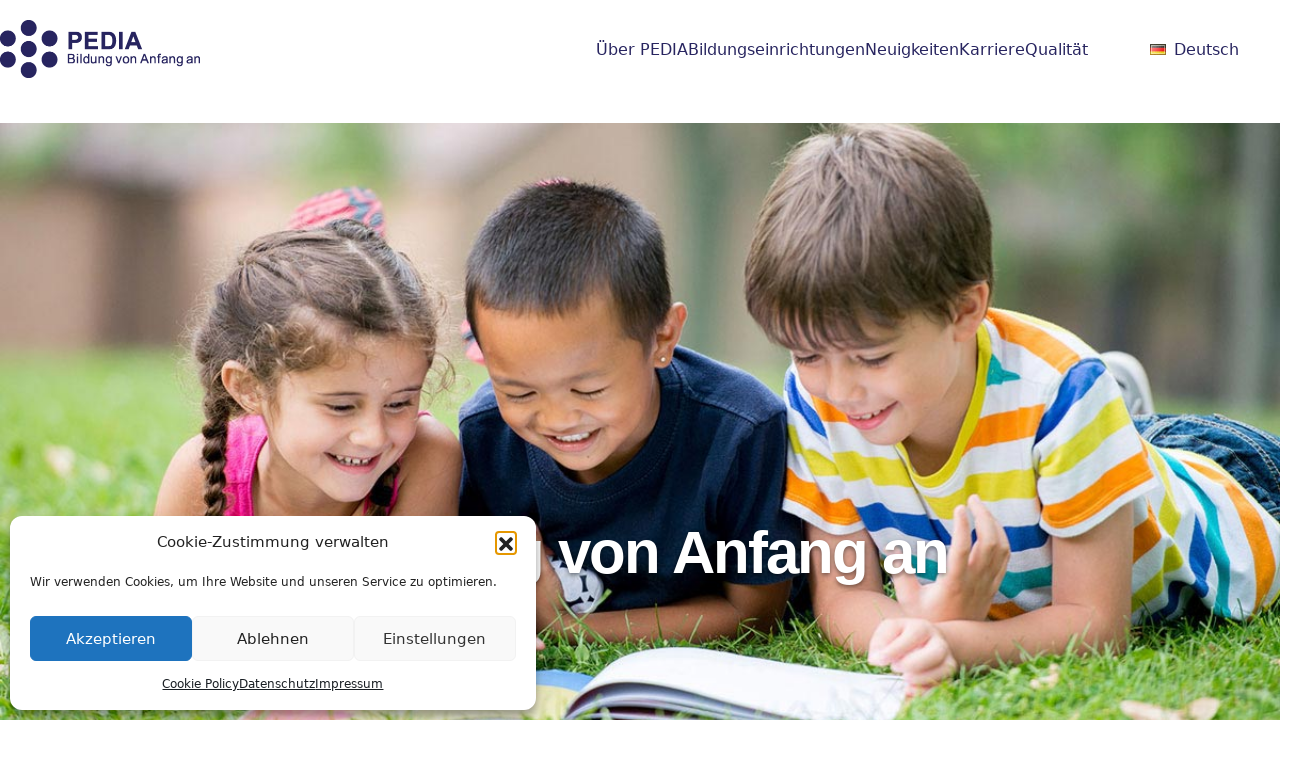

--- FILE ---
content_type: text/html; charset=UTF-8
request_url: https://pedia-bildung.de/
body_size: 27974
content:
<!DOCTYPE html><html class="no-js" lang="de-DE"><head><meta charset="UTF-8"><meta name="viewport" content="width=device-width, initial-scale=1, minimum-scale=1"><meta name='robots' content='index, follow, max-image-preview:large, max-snippet:-1, max-video-preview:-1' /><link rel="alternate" href="https://pedia-bildung.de/en/" hreflang="en" /><link rel="alternate" href="https://pedia-bildung.de/" hreflang="de" /><link rel="alternate" href="https://pedia-bildung.de/ar/" hreflang="ar" /><link rel="alternate" href="https://pedia-bildung.de/ru/" hreflang="ru" /><link rel="alternate" href="https://pedia-bildung.de/vi/" hreflang="vi" /><link rel="alternate" href="https://pedia-bildung.de/zh-hans/" hreflang="zh" /><link media="all" href="https://pedia-bildung.de/wp-content/cache/autoptimize/css/autoptimize_fb21133136d1de20b6e6f9e733c509b3.css" rel="stylesheet"><title>PEDIA - Bildung von Anfang an - Kita Platz Hamburg</title><meta name="description" content="Sie suchen einen Kita Platz in Hamburg -Wir bieten Kindern die bestmögliche pädagogische Betreuung und Förderung in verschiedensten Bereichen." /><link rel="canonical" href="https://pedia-bildung.de/" /><meta property="og:locale" content="de_DE" /><meta property="og:locale:alternate" content="en_US" /><meta property="og:locale:alternate" content="ar_AR" /><meta property="og:locale:alternate" content="ru_RU" /><meta property="og:locale:alternate" content="" /><meta property="og:locale:alternate" content="zh_CN" /><meta property="og:type" content="website" /><meta property="og:title" content="PEDIA - Bildung von Anfang an - Kita Platz Hamburg" /><meta property="og:description" content="Sie suchen einen Kita Platz in Hamburg -Wir bieten Kindern die bestmögliche pädagogische Betreuung und Förderung in verschiedensten Bereichen." /><meta property="og:url" content="https://pedia-bildung.de/" /><meta property="og:site_name" content="PEDIA" /><meta property="article:modified_time" content="2026-01-08T15:38:44+00:00" /><meta property="og:image" content="https://pedia-bildung.de/wp-content/uploads/2018/02/3kids.jpg" /><meta property="og:image:width" content="1600" /><meta property="og:image:height" content="800" /><meta property="og:image:type" content="image/jpeg" /><meta name="twitter:card" content="summary_large_image" /> <script type="application/ld+json" class="yoast-schema-graph">{"@context":"https://schema.org","@graph":[{"@type":"WebPage","@id":"https://pedia-bildung.de/","url":"https://pedia-bildung.de/","name":"PEDIA - Bildung von Anfang an - Kita Platz Hamburg","isPartOf":{"@id":"https://pedia-bildung.de/#website"},"about":{"@id":"https://pedia-bildung.de/#organization"},"primaryImageOfPage":{"@id":"https://pedia-bildung.de/#primaryimage"},"image":{"@id":"https://pedia-bildung.de/#primaryimage"},"thumbnailUrl":"https://pedia-bildung.de/wp-content/uploads/2018/02/3kids.jpg","datePublished":"2018-02-01T11:09:53+00:00","dateModified":"2026-01-08T15:38:44+00:00","description":"Sie suchen einen Kita Platz in Hamburg -Wir bieten Kindern die bestmögliche pädagogische Betreuung und Förderung in verschiedensten Bereichen.","breadcrumb":{"@id":"https://pedia-bildung.de/#breadcrumb"},"inLanguage":"de","potentialAction":[{"@type":"ReadAction","target":["https://pedia-bildung.de/"]}]},{"@type":"ImageObject","inLanguage":"de","@id":"https://pedia-bildung.de/#primaryimage","url":"https://pedia-bildung.de/wp-content/uploads/2018/02/3kids.jpg","contentUrl":"https://pedia-bildung.de/wp-content/uploads/2018/02/3kids.jpg","width":1600,"height":800},{"@type":"BreadcrumbList","@id":"https://pedia-bildung.de/#breadcrumb","itemListElement":[{"@type":"ListItem","position":1,"name":"Home"}]},{"@type":"WebSite","@id":"https://pedia-bildung.de/#website","url":"https://pedia-bildung.de/","name":"PEDIA","description":"Bildung von Anfang an","publisher":{"@id":"https://pedia-bildung.de/#organization"},"potentialAction":[{"@type":"SearchAction","target":{"@type":"EntryPoint","urlTemplate":"https://pedia-bildung.de/?s={search_term_string}"},"query-input":{"@type":"PropertyValueSpecification","valueRequired":true,"valueName":"search_term_string"}}],"inLanguage":"de"},{"@type":"Organization","@id":"https://pedia-bildung.de/#organization","name":"PEDIA gemeinnützige Bildungs-GmbH","url":"https://pedia-bildung.de/","logo":{"@type":"ImageObject","inLanguage":"de","@id":"https://pedia-bildung.de/#/schema/logo/image/","url":"https://pedia-bildung.de/wp-content/uploads/2018/01/logo-e1569433016806.png","contentUrl":"https://pedia-bildung.de/wp-content/uploads/2018/01/logo-e1569433016806.png","width":400,"height":115,"caption":"PEDIA gemeinnützige Bildungs-GmbH"},"image":{"@id":"https://pedia-bildung.de/#/schema/logo/image/"}}]}</script> <link rel="alternate" type="application/rss+xml" title="PEDIA &raquo; Feed" href="https://pedia-bildung.de/feed/" /><link rel="alternate" type="application/rss+xml" title="PEDIA &raquo; Kommentar-Feed" href="https://pedia-bildung.de/comments/feed/" /><link rel="alternate" title="oEmbed (JSON)" type="application/json+oembed" href="https://pedia-bildung.de/wp-json/oembed/1.0/embed?url=https%3A%2F%2Fpedia-bildung.de%2F&#038;lang=de" /><link rel="alternate" title="oEmbed (XML)" type="text/xml+oembed" href="https://pedia-bildung.de/wp-json/oembed/1.0/embed?url=https%3A%2F%2Fpedia-bildung.de%2F&#038;format=xml&#038;lang=de" /> <script type="text/javascript">!function(){"use strict";const n="kalium",o=`dataLayer${(n=>{const o="0123456789abcdef";let t="";for(let a=0;a<n;a++){const n=Math.floor(16*Math.random());t+=o.charAt(n)}return t})(6)}`;window[o]=window[o]||[],window[n]=function(){window[o].push(arguments)},window.labThemeAPI=n,window.labThemeDataLayer=o}();</script> <script type="text/javascript">var ajaxurl=ajaxurl||"https:\/\/pedia-bildung.de\/wp-admin\/admin-ajax.php";var icl_language_code="de";</script> <script>document.addEventListener("load",(function(e){if("loading"===document.readyState&&"IMG"===e.target.tagName&&e.target.complete){var t=e.target.parentElement;"PICTURE"===t.tagName&&(t=t.parentElement),t.classList.contains("image-placeholder")&&t.classList.add("loaded")}}),!0);</script> <script>window.wpb_disable_full_width_row_js=true</script><script type="text/javascript" data-category="functional">kalium('set','mediaPlayer',{"handler":"kalium-videojs","options":{"autoplay":"no","loop":false,"skin":"minimal","useDefaultYouTubePlayer":false,"libraryLoadStrategy":"viewport"}});</script> <script type="text/javascript" src="https://pedia-bildung.de/wp-includes/js/jquery/jquery.min.js?ver=3.7.1" id="jquery-core-js"></script> <script type="text/javascript" src="//pedia-bildung.de/wp-content/plugins/revslider/sr6/assets/js/rbtools.min.js?ver=6.7.37" async id="tp-tools-js"></script> <script type="text/javascript" src="//pedia-bildung.de/wp-content/plugins/revslider/sr6/assets/js/rs6.min.js?ver=6.7.37" async id="revmin-js"></script> <script></script><link rel="https://api.w.org/" href="https://pedia-bildung.de/wp-json/" /><link rel="alternate" title="JSON" type="application/json" href="https://pedia-bildung.de/wp-json/wp/v2/pages/1015" /><link rel="EditURI" type="application/rsd+xml" title="RSD" href="https://pedia-bildung.de/xmlrpc.php?rsd" /><meta name="generator" content="WordPress 6.9" /><link rel='shortlink' href='https://pedia-bildung.de/' /> <script type="text/javascript">if(!window._buttonizer){window._buttonizer={};};var _buttonizer_page_data={"language":"de"};window._buttonizer.data={..._buttonizer_page_data,...window._buttonizer.data};</script> <script type="text/javascript" data-category="functional">kalium('set','assetsUrl','https://pedia-bildung.de/wp-content/themes/kalium/assets/');kalium('set','lightboxSettings',{"colorScheme":"dark","backdropImage":false,"captions":true,"fullscreen":true,"download":null,"counter":true,"hideControls":3000,"thumbnails":true,"collapseThumbnails":true,"autoplay":true,"autoplayInterval":5000,"zoom":true,"zoomScale":"","videoAutoplay":true});kalium('set','mobileMenuBreakpoint',1000);kalium('set','debugMode',false);</script> <meta name="generator" content="Powered by WPBakery Page Builder - drag and drop page builder for WordPress."/><meta name="generator" content="Powered by Slider Revolution 6.7.37 - responsive, Mobile-Friendly Slider Plugin for WordPress with comfortable drag and drop interface." /><link rel="icon" href="https://pedia-bildung.de/wp-content/uploads/2020/06/cropped-favicon-32x32.jpg" sizes="32x32" /><link rel="icon" href="https://pedia-bildung.de/wp-content/uploads/2020/06/cropped-favicon-192x192.jpg" sizes="192x192" /><link rel="apple-touch-icon" href="https://pedia-bildung.de/wp-content/uploads/2020/06/cropped-favicon-180x180.jpg" /><meta name="msapplication-TileImage" content="https://pedia-bildung.de/wp-content/uploads/2020/06/cropped-favicon-270x270.jpg" /> <script>function setREVStartSize(e){window.RSIW=window.RSIW===undefined?window.innerWidth:window.RSIW;window.RSIH=window.RSIH===undefined?window.innerHeight:window.RSIH;try{var pw=document.getElementById(e.c).parentNode.offsetWidth,newh;pw=pw===0||isNaN(pw)||(e.l=="fullwidth"||e.layout=="fullwidth")?window.RSIW:pw;e.tabw=e.tabw===undefined?0:parseInt(e.tabw);e.thumbw=e.thumbw===undefined?0:parseInt(e.thumbw);e.tabh=e.tabh===undefined?0:parseInt(e.tabh);e.thumbh=e.thumbh===undefined?0:parseInt(e.thumbh);e.tabhide=e.tabhide===undefined?0:parseInt(e.tabhide);e.thumbhide=e.thumbhide===undefined?0:parseInt(e.thumbhide);e.mh=e.mh===undefined||e.mh==""||e.mh==="auto"?0:parseInt(e.mh,0);if(e.layout==="fullscreen"||e.l==="fullscreen")
newh=Math.max(e.mh,window.RSIH);else{e.gw=Array.isArray(e.gw)?e.gw:[e.gw];for(var i in e.rl)if(e.gw[i]===undefined||e.gw[i]===0)e.gw[i]=e.gw[i-1];e.gh=e.el===undefined||e.el===""||(Array.isArray(e.el)&&e.el.length==0)?e.gh:e.el;e.gh=Array.isArray(e.gh)?e.gh:[e.gh];for(var i in e.rl)if(e.gh[i]===undefined||e.gh[i]===0)e.gh[i]=e.gh[i-1];var nl=new Array(e.rl.length),ix=0,sl;e.tabw=e.tabhide>=pw?0:e.tabw;e.thumbw=e.thumbhide>=pw?0:e.thumbw;e.tabh=e.tabhide>=pw?0:e.tabh;e.thumbh=e.thumbhide>=pw?0:e.thumbh;for(var i in e.rl)nl[i]=e.rl[i]<window.RSIW?0:e.rl[i];sl=nl[0];for(var i in nl)if(sl>nl[i]&&nl[i]>0){sl=nl[i];ix=i;}
var m=pw>(e.gw[ix]+e.tabw+e.thumbw)?1:(pw-(e.tabw+e.thumbw))/(e.gw[ix]);newh=(e.gh[ix]*m)+(e.tabh+e.thumbh);}
var el=document.getElementById(e.c);if(el!==null&&el)el.style.height=newh+"px";el=document.getElementById(e.c+"_wrapper");if(el!==null&&el){el.style.height=newh+"px";el.style.display="block";}}catch(e){console.log("Failure at Presize of Slider:"+e)}};</script> <noscript><style>.wpb_animate_when_almost_visible{opacity:1}</style></noscript></head><body data-cmplz=1 class="home wp-singular page-template-default page page-id-1015 wp-embed-responsive wp-theme-kalium wpb-js-composer js-comp-ver-8.7.2 vc_responsive form-style-1 page-borders--hidden-mobile link-style-underline-animated"><div class="mobile-menu mobile-menu--slide mobile-menu--slide-right"><div class="mobile-menu__content"><div class="header-block__item header-block__item--type-content-top lb-element lb-header-legacy_header_content_top lb-header-legacy_header_content_top-1 header-row header-row--justify-left header-row--align-top"><div class="header-block__item header-block__item--type-menu-mobile lb-element lb-header-legacy_header_menu_mobile lb-header-legacy_header_menu_mobile-11 header-block__item--mobile-menu"><div class="list-nav-menu link-style"><nav class="nav-container-6 link-plain"><ul id="menu-topmenu" class="menu"><li id="menu-item-1034" class="menu-item menu-item-type-post_type menu-item-object-page menu-item-has-children menu-item-1034"><a href="https://pedia-bildung.de/leitbild/"><span class="link">Über PEDIA</span><span class="dropdown-toggle"><span class="inline-svg-icon kalium-svg-icon-arrow-down"><svg xmlns="http://www.w3.org/2000/svg" viewBox="0 0 16 16"><path fill-rule="evenodd" clip-rule="evenodd" d="M.468 3.512a1 1 0 0 1 1.413.063L8 10.268l6.12-6.693a1 1 0 1 1 1.475 1.35L9.107 12.02a1.5 1.5 0 0 1-2.214 0L.405 4.925a1 1 0 0 1 .063-1.413Z"/></svg></span></span></a><ul class="sub-menu"><li id="menu-item-6118" class="menu-item menu-item-type-post_type menu-item-object-page menu-item-6118"><a href="https://pedia-bildung.de/leitbild/"><span class="link">Leitbild</span></a></li><li id="menu-item-6141" class="menu-item menu-item-type-post_type menu-item-object-page menu-item-6141"><a href="https://pedia-bildung.de/bildung-fuer-nachhaltige-entwicklung-bne/"><span class="link">Bildung für nachhaltige Entwicklung (BNE)</span></a></li><li id="menu-item-6119" class="menu-item menu-item-type-post_type menu-item-object-page menu-item-6119"><a href="https://pedia-bildung.de/haeufig-gestellte-fragen-faq/"><span class="link">Häufig gestellte Fragen (FAQ)</span></a></li><li id="menu-item-6316" class="menu-item menu-item-type-post_type menu-item-object-page menu-item-6316"><a href="https://pedia-bildung.de/die-pride-kindergruppe-im-deutsch-chinesischen-kindergarten-hamburg/"><span class="link">PRIDE Kindergruppe</span></a></li><li id="menu-item-7725" class="menu-item menu-item-type-post_type menu-item-object-page menu-item-7725"><a href="https://pedia-bildung.de/so-koennen-sie-helfen/"><span class="link">So können Sie helfen</span></a></li><li id="menu-item-7810" class="menu-item menu-item-type-post_type menu-item-object-page menu-item-7810"><a href="https://pedia-bildung.de/kinderrechte/"><span class="link">Kinderrechte</span></a></li><li id="menu-item-7811" class="menu-item menu-item-type-post_type menu-item-object-page menu-item-7811"><a href="https://pedia-bildung.de/partizipation/"><span class="link">Partizipation</span></a></li></ul></li><li id="menu-item-1033" class="menu-item menu-item-type-post_type menu-item-object-page menu-item-has-children menu-item-1033"><a href="https://pedia-bildung.de/bildungseinrichtungen/"><span class="link">Bildungseinrichtungen</span><span class="dropdown-toggle"><span class="inline-svg-icon kalium-svg-icon-arrow-down"><svg xmlns="http://www.w3.org/2000/svg" viewBox="0 0 16 16"><path fill-rule="evenodd" clip-rule="evenodd" d="M.468 3.512a1 1 0 0 1 1.413.063L8 10.268l6.12-6.693a1 1 0 1 1 1.475 1.35L9.107 12.02a1.5 1.5 0 0 1-2.214 0L.405 4.925a1 1 0 0 1 .063-1.413Z"/></svg></span></span></a><ul class="sub-menu"><li id="menu-item-1741" class="menu-item menu-item-type-post_type menu-item-object-page menu-item-1741"><a href="https://pedia-bildung.de/kita-roethmoorweg/"><span class="link">Kita Röthmoorweg</span></a></li><li id="menu-item-1738" class="menu-item menu-item-type-post_type menu-item-object-page menu-item-1738"><a href="https://pedia-bildung.de/bildungskindergarten-vierlaender-rothenburgsort/"><span class="link">Kita Vierländer</span></a></li><li id="menu-item-1737" class="menu-item menu-item-type-post_type menu-item-object-page menu-item-1737"><a href="https://pedia-bildung.de/bildungskindergarten-koboldhoehle-langenhorn/"><span class="link">Kita Koboldhöhle</span></a></li><li id="menu-item-1734" class="menu-item menu-item-type-post_type menu-item-object-page menu-item-1734"><a href="https://pedia-bildung.de/bildungskindergarten-probsteier-dulsberg/"><span class="link">Kita Probsteier</span></a></li><li id="menu-item-1736" class="menu-item menu-item-type-post_type menu-item-object-page menu-item-1736"><a href="https://pedia-bildung.de/deutsch-chinesischer-kindergarten/"><span class="link">Deutsch-Chinesischer Kindergarten</span></a></li><li id="menu-item-1739" class="menu-item menu-item-type-post_type menu-item-object-page menu-item-1739"><a href="https://pedia-bildung.de/deutsch-spanischer-kindergarten/"><span class="link">Deutsch-Spanischer Kindergarten</span></a></li><li id="menu-item-1735" class="menu-item menu-item-type-post_type menu-item-object-page menu-item-1735"><a href="https://pedia-bildung.de/kindergarten-schatzkinder/"><span class="link">Kita Schatzkinder</span></a></li><li id="menu-item-1733" class="menu-item menu-item-type-post_type menu-item-object-page menu-item-1733"><a href="https://pedia-bildung.de/gbs-roethmoorweg/"><span class="link">GBS Röthmoorweg</span></a></li><li id="menu-item-7455" class="menu-item menu-item-type-post_type menu-item-object-page menu-item-7455"><a href="https://pedia-bildung.de/hamburg-international-kids/"><span class="link">Hamburg International Kids</span></a></li></ul></li><li id="menu-item-4849" class="menu-item menu-item-type-custom menu-item-object-custom menu-item-4849"><a href="https://pedia-bildung.de/portfolio/"><span class="link">Neuigkeiten</span></a></li><li id="menu-item-1032" class="menu-item menu-item-type-post_type menu-item-object-page menu-item-has-children menu-item-1032"><a href="https://pedia-bildung.de/personal/"><span class="link">Karriere</span><span class="dropdown-toggle"><span class="inline-svg-icon kalium-svg-icon-arrow-down"><svg xmlns="http://www.w3.org/2000/svg" viewBox="0 0 16 16"><path fill-rule="evenodd" clip-rule="evenodd" d="M.468 3.512a1 1 0 0 1 1.413.063L8 10.268l6.12-6.693a1 1 0 1 1 1.475 1.35L9.107 12.02a1.5 1.5 0 0 1-2.214 0L.405 4.925a1 1 0 0 1 .063-1.413Z"/></svg></span></span></a><ul class="sub-menu"><li id="menu-item-4477" class="menu-item menu-item-type-post_type menu-item-object-page menu-item-4477"><a href="https://pedia-bildung.de/personal/"><span class="link">Personal</span></a></li><li id="menu-item-4478" class="menu-item menu-item-type-post_type menu-item-object-page menu-item-4478"><a href="https://pedia-bildung.de/paedagogisches-austauschprogramm-zwischen-hamburg-und-israel/"><span class="link">Austauschprogramm</span></a></li><li id="menu-item-4479" class="menu-item menu-item-type-post_type menu-item-object-page menu-item-4479"><a href="https://pedia-bildung.de/pedia-fortbildungstage/"><span class="link">PEDIA Fortbildungstage</span></a></li><li id="menu-item-4480" class="menu-item menu-item-type-post_type menu-item-object-page menu-item-4480"><a href="https://pedia-bildung.de/bundesfreiwilligendienst/"><span class="link">Bundesfreiwilligendienst</span></a></li><li id="menu-item-4485" class="menu-item menu-item-type-post_type menu-item-object-page menu-item-4485"><a href="https://pedia-bildung.de/aktuelle-stellenangebote/"><span class="link">Aktuelle Stellenangebote</span></a></li></ul></li><li id="menu-item-1031" class="menu-item menu-item-type-post_type menu-item-object-page menu-item-1031"><a href="https://pedia-bildung.de/qualitaet/"><span class="link">Qualität</span></a></li></ul></nav></div></div><div class="header-block__item header-block__item--type-search-input lb-element lb-header-legacy_header_search_input lb-header-legacy_header_search_input-12"><form role="search" method="get" class="search-form" action="https://pedia-bildung.de/"> <label> <i class="kalium-icon-search"></i> <input type="search" class="search-field" placeholder="Seite durchsuchen..." value="" name="s" /> </label></form></div></div></div></div><div class="wrapper" id="main-wrapper"><header class="site-header main-header menu-type-standard-menu"><div class="header-block"><div class="header-block__row-container container"><div class="header-block__row header-block__row--main"><div class="header-block__column header-block__logo header-block--auto-grow"> <a class="header-logo logo-image" href="https://pedia-bildung.de"> <img src="https://pedia-bildung.de/wp-content/uploads/2018/01/logo-e1569433016806.png" class="main-logo" width="400" height="115" alt="PEDIA" fetchpriority="high" decoding="async"/> </a></div><div class="header-block__column header-block--content-right header-block--align-right"><div class="header-block__items-row  header-block__items-row--content-right"><div class="header-block__item header-block__item--type-menu lb-element lb-header-legacy_header_menu lb-header-legacy_header_menu-1 header-block__item--standard-menu"><div class="standard-menu link-style"><nav class="nav-container-main-menu link-plain"><ul id="menu-topmenu-1" class="menu"><li class="menu-item menu-item-type-post_type menu-item-object-page menu-item-has-children menu-item-1034"><a href="https://pedia-bildung.de/leitbild/"><span class="link">Über PEDIA</span></a><ul class="sub-menu"><li class="menu-item menu-item-type-post_type menu-item-object-page menu-item-6118"><a href="https://pedia-bildung.de/leitbild/"><span class="link">Leitbild</span></a></li><li class="menu-item menu-item-type-post_type menu-item-object-page menu-item-6141"><a href="https://pedia-bildung.de/bildung-fuer-nachhaltige-entwicklung-bne/"><span class="link">Bildung für nachhaltige Entwicklung (BNE)</span></a></li><li class="menu-item menu-item-type-post_type menu-item-object-page menu-item-6119"><a href="https://pedia-bildung.de/haeufig-gestellte-fragen-faq/"><span class="link">Häufig gestellte Fragen (FAQ)</span></a></li><li class="menu-item menu-item-type-post_type menu-item-object-page menu-item-6316"><a href="https://pedia-bildung.de/die-pride-kindergruppe-im-deutsch-chinesischen-kindergarten-hamburg/"><span class="link">PRIDE Kindergruppe</span></a></li><li class="menu-item menu-item-type-post_type menu-item-object-page menu-item-7725"><a href="https://pedia-bildung.de/so-koennen-sie-helfen/"><span class="link">So können Sie helfen</span></a></li><li class="menu-item menu-item-type-post_type menu-item-object-page menu-item-7810"><a href="https://pedia-bildung.de/kinderrechte/"><span class="link">Kinderrechte</span></a></li><li class="menu-item menu-item-type-post_type menu-item-object-page menu-item-7811"><a href="https://pedia-bildung.de/partizipation/"><span class="link">Partizipation</span></a></li></ul></li><li class="menu-item menu-item-type-post_type menu-item-object-page menu-item-has-children menu-item-1033"><a href="https://pedia-bildung.de/bildungseinrichtungen/"><span class="link">Bildungseinrichtungen</span></a><ul class="sub-menu"><li class="menu-item menu-item-type-post_type menu-item-object-page menu-item-1741"><a href="https://pedia-bildung.de/kita-roethmoorweg/"><span class="link">Kita Röthmoorweg</span></a></li><li class="menu-item menu-item-type-post_type menu-item-object-page menu-item-1738"><a href="https://pedia-bildung.de/bildungskindergarten-vierlaender-rothenburgsort/"><span class="link">Kita Vierländer</span></a></li><li class="menu-item menu-item-type-post_type menu-item-object-page menu-item-1737"><a href="https://pedia-bildung.de/bildungskindergarten-koboldhoehle-langenhorn/"><span class="link">Kita Koboldhöhle</span></a></li><li class="menu-item menu-item-type-post_type menu-item-object-page menu-item-1734"><a href="https://pedia-bildung.de/bildungskindergarten-probsteier-dulsberg/"><span class="link">Kita Probsteier</span></a></li><li class="menu-item menu-item-type-post_type menu-item-object-page menu-item-1736"><a href="https://pedia-bildung.de/deutsch-chinesischer-kindergarten/"><span class="link">Deutsch-Chinesischer Kindergarten</span></a></li><li class="menu-item menu-item-type-post_type menu-item-object-page menu-item-1739"><a href="https://pedia-bildung.de/deutsch-spanischer-kindergarten/"><span class="link">Deutsch-Spanischer Kindergarten</span></a></li><li class="menu-item menu-item-type-post_type menu-item-object-page menu-item-1735"><a href="https://pedia-bildung.de/kindergarten-schatzkinder/"><span class="link">Kita Schatzkinder</span></a></li><li class="menu-item menu-item-type-post_type menu-item-object-page menu-item-1733"><a href="https://pedia-bildung.de/gbs-roethmoorweg/"><span class="link">GBS Röthmoorweg</span></a></li><li class="menu-item menu-item-type-post_type menu-item-object-page menu-item-7455"><a href="https://pedia-bildung.de/hamburg-international-kids/"><span class="link">Hamburg International Kids</span></a></li></ul></li><li class="menu-item menu-item-type-custom menu-item-object-custom menu-item-4849"><a href="https://pedia-bildung.de/portfolio/"><span class="link">Neuigkeiten</span></a></li><li class="menu-item menu-item-type-post_type menu-item-object-page menu-item-has-children menu-item-1032"><a href="https://pedia-bildung.de/personal/"><span class="link">Karriere</span></a><ul class="sub-menu"><li class="menu-item menu-item-type-post_type menu-item-object-page menu-item-4477"><a href="https://pedia-bildung.de/personal/"><span class="link">Personal</span></a></li><li class="menu-item menu-item-type-post_type menu-item-object-page menu-item-4478"><a href="https://pedia-bildung.de/paedagogisches-austauschprogramm-zwischen-hamburg-und-israel/"><span class="link">Austauschprogramm</span></a></li><li class="menu-item menu-item-type-post_type menu-item-object-page menu-item-4479"><a href="https://pedia-bildung.de/pedia-fortbildungstage/"><span class="link">PEDIA Fortbildungstage</span></a></li><li class="menu-item menu-item-type-post_type menu-item-object-page menu-item-4480"><a href="https://pedia-bildung.de/bundesfreiwilligendienst/"><span class="link">Bundesfreiwilligendienst</span></a></li><li class="menu-item menu-item-type-post_type menu-item-object-page menu-item-4485"><a href="https://pedia-bildung.de/aktuelle-stellenangebote/"><span class="link">Aktuelle Stellenangebote</span></a></li></ul></li><li class="menu-item menu-item-type-post_type menu-item-object-page menu-item-1031"><a href="https://pedia-bildung.de/qualitaet/"><span class="link">Qualität</span></a></li></ul></nav></div></div><div class="header-block__item header-block__item--type-menu-trigger lb-element lb-header-legacy_header_menu_trigger lb-header-legacy_header_menu_trigger-2 header-block__item--mobile-menu-toggle"><div class="standard-toggle-menu standard-toggle-menu--position-start" data-toggle-effect="fade" data-stagger-direction="right" data-toggle-id=""><div class="standard-toggle-menu--col standard-toggle-menu--button"> <button type="button" class="toggle-bars toggle-bars--icon-start" data-action="standard-menu" aria-label="Toggle navigation"> <span class="toggle-bars__bars"> <span class="toggle-bars__bar-line toggle-bars__bar-line"></span> <span class="toggle-bars__bar-line toggle-bars__bar-line--mid"></span> <span class="toggle-bars__bar-line toggle-bars__bar-line"></span> </span> </button></div></div></div><div class="header-block__item header-block__item--type-wpml-language-switcher lb-element lb-header-legacy_header_wpml_language_switcher lb-header-legacy_header_wpml_language_switcher-3"><div class="kalium-wpml-language-switcher standard-menu link-plain link-style"><ul class="menu"><li class="menu-item"> <a class="has-flag flag-left" href="https://pedia-bildung.de/"> <span class="flag"><noscript><img src="https://pedia-bildung.de/wp-content/plugins/polylang/flags/de.png" alt="de" /></noscript><img class="lazyload" src='data:image/svg+xml,%3Csvg%20xmlns=%22http://www.w3.org/2000/svg%22%20viewBox=%220%200%20210%20140%22%3E%3C/svg%3E' data-src="https://pedia-bildung.de/wp-content/plugins/polylang/flags/de.png" alt="de" /></span><span class="link">Deutsch</span> </a><ul class="sub-menu"><li class="menu-item"> <a class="has-flag flag-left" href="https://pedia-bildung.de/en/"> <span class="flag"><noscript><img src="https://pedia-bildung.de/wp-content/plugins/polylang/flags/us.png" alt="en" /></noscript><img class="lazyload" src='data:image/svg+xml,%3Csvg%20xmlns=%22http://www.w3.org/2000/svg%22%20viewBox=%220%200%20210%20140%22%3E%3C/svg%3E' data-src="https://pedia-bildung.de/wp-content/plugins/polylang/flags/us.png" alt="en" /></span><span class="link">English</span> </a></li><li class="menu-item"> <a class="has-flag flag-left" href="https://pedia-bildung.de/ar/"> <span class="flag"><noscript><img src="https://pedia-bildung.de/wp-content/plugins/polylang/flags/arab.png" alt="ar" /></noscript><img class="lazyload" src='data:image/svg+xml,%3Csvg%20xmlns=%22http://www.w3.org/2000/svg%22%20viewBox=%220%200%20210%20140%22%3E%3C/svg%3E' data-src="https://pedia-bildung.de/wp-content/plugins/polylang/flags/arab.png" alt="ar" /></span><span class="link">العربية</span> </a></li><li class="menu-item"> <a class="has-flag flag-left" href="https://pedia-bildung.de/ru/"> <span class="flag"><noscript><img src="https://pedia-bildung.de/wp-content/plugins/polylang/flags/ru.png" alt="ru" /></noscript><img class="lazyload" src='data:image/svg+xml,%3Csvg%20xmlns=%22http://www.w3.org/2000/svg%22%20viewBox=%220%200%20210%20140%22%3E%3C/svg%3E' data-src="https://pedia-bildung.de/wp-content/plugins/polylang/flags/ru.png" alt="ru" /></span><span class="link">Русский</span> </a></li><li class="menu-item"> <a class="has-flag flag-left" href="https://pedia-bildung.de/vi/"> <span class="flag"><noscript><img src="https://pedia-bildung.de/wp-content/plugins/polylang/flags/vn.png" alt="vi" /></noscript><img class="lazyload" src='data:image/svg+xml,%3Csvg%20xmlns=%22http://www.w3.org/2000/svg%22%20viewBox=%220%200%20210%20140%22%3E%3C/svg%3E' data-src="https://pedia-bildung.de/wp-content/plugins/polylang/flags/vn.png" alt="vi" /></span><span class="link">Tiếng Việt</span> </a></li><li class="menu-item"> <a class="has-flag flag-left" href="https://pedia-bildung.de/zh-hans/"> <span class="flag"><noscript><img src="https://pedia-bildung.de/wp-content/plugins/polylang/flags/cn.png" alt="zh-hans" /></noscript><img class="lazyload" src='data:image/svg+xml,%3Csvg%20xmlns=%22http://www.w3.org/2000/svg%22%20viewBox=%220%200%20210%20140%22%3E%3C/svg%3E' data-src="https://pedia-bildung.de/wp-content/plugins/polylang/flags/cn.png" alt="zh-hans" /></span><span class="link">简体中文</span> </a></li></ul></li></ul></div></div></div></div></div></div></div></header><div class="content-wrapper container-full" data-wrapper-id="page"><div class="entry-content link-style container-child"><div class="wpb-content-wrapper"><div class="vc-row-container vc-row-container--stretch-content-no-spaces"><div data-vc-full-width="true"  data-vc-full-width-init="false" data-vc-stretch-content="true" class="vc_row wpb_row vc_row-fluid vc_custom_1580694135936 vc_row-has-fill vc_row-no-padding"><div class="wpb_column vc_column_container vc_col-sm-12"><div class="vc_column-inner"><div class="wpb_wrapper"><p class="rs-p-wp-fix"></p> <rs-module-wrap id="rev_slider_1_1_wrapper" data-source="gallery" style="visibility:hidden;background:transparent;padding:0;margin:0px auto;margin-top:0;margin-bottom:0;"> <rs-module id="rev_slider_1_1" style="" data-version="6.7.37"> <rs-slides style="overflow: hidden; position: absolute;"> <rs-slide style="position: absolute;" data-key="rs-1" data-title="Slide" data-anim="adpr:false;"> <img decoding="async" src="//pedia-bildung.de/wp-content/plugins/revslider/sr6/assets/assets/dummy.png" alt="" title="Bildung von Anfang an" class="rev-slidebg tp-rs-img rs-lazyload" data-lazyload="//pedia-bildung.de/wp-content/uploads/2018/08/3kidssmallL.jpg" data-no-retina> <rs-layer
 id="slider-1-slide-1-layer-1" 
 class="very_large_text"
 data-type="text"
 data-color="#fff||#fff||#fff||#ffffff"
 data-rsp_ch="on"
 data-xy="x:c;y:m;yo:130px,130px,130px,118px;"
 data-text="s:60,60,60,50;l:60,60,60,22;fw:700,700,700,600;a:inherit;"
 data-frame_0="tp:600;"
 data-frame_1="tp:600;st:0;"
 data-frame_999="o:0;tp:600;st:w;sR:8700;"
 style="z-index:5;font-family:'Arial';position:absolute;text-shadow:0px 2px 5px rgba(0, 0, 0, 0.5);white-space:nowrap;letter-spacing:-2px;"
 >Bildung von Anfang an </rs-layer> </rs-slide> </rs-slides> </rs-module> <script>setREVStartSize({c:'rev_slider_1_1',rl:[1240,1240,1240,480],el:[],gw:[1240,1240,1240,680],gh:[600,600,600,720],type:'hero',justify:'',layout:'fullwidth',mh:"0"});if(window.RS_MODULES!==undefined&&window.RS_MODULES.modules!==undefined&&window.RS_MODULES.modules["revslider11"]!==undefined){window.RS_MODULES.modules["revslider11"].once=false;window.revapi1=undefined;if(window.RS_MODULES.checkMinimal!==undefined)window.RS_MODULES.checkMinimal()}</script> </rs-module-wrap></div></div></div></div></div><div class="vc-row-container row-stretch"><div data-vc-full-width="true"  data-vc-full-width-init="false" class="vc_row wpb_row vc_row-fluid vc_custom_1591893988539 vc_row-has-fill vc_row-o-content-middle vc_row-flex"><div class="wpb_column vc_column_container vc_col-sm-1 vc_hidden-xs"><div class="vc_column-inner"><div class="wpb_wrapper"></div></div></div><div class="wpb_column vc_column_container vc_col-sm-4 vc_hidden-xs"><div class="vc_column-inner"><div class="wpb_wrapper"><div  class="wpb_single_image wpb_content_element vc_align_center wpb_content_element"><figure class="wpb_wrapper vc_figure"><div class="vc_single_image-wrapper   vc_box_border_grey"><img fetchpriority="high" decoding="async" width="584" height="560" src="https://pedia-bildung.de/wp-content/uploads/2018/02/color-patch-1.png" class="vc_single_image-img attachment-full" alt="" title="color-patch-1" srcset="https://pedia-bildung.de/wp-content/uploads/2018/02/color-patch-1.png 584w, https://pedia-bildung.de/wp-content/uploads/2018/02/color-patch-1-500x479.png 500w, https://pedia-bildung.de/wp-content/uploads/2018/02/color-patch-1-558x535.png 558w, https://pedia-bildung.de/wp-content/uploads/2018/02/color-patch-1-300x288.png 300w" sizes="(max-width: 584px) 100vw, 584px" /></div></figure></div></div></div></div><div class="wpb_column vc_column_container vc_col-sm-6 vc_hidden-xs"><div class="vc_column-inner"><div class="wpb_wrapper"><div class="wpb_text_column wpb_content_element" ><div class="wpb_wrapper"><h3><span style="color: #ffffff;">Als Träger von Bildungskindertagesstätten bieten wir Kindern die bestmögliche pädagogische Förderung in verschiedensten Bereichen.</span></h3><p><span style="color: #ffffff;">Unser Ziel ist es, Kindern ein Aufwachsen in einem liebevollen und persönlichen Umfeld zu ermöglichen und somit zu helfen, dass diese einen guten Start ins Leben finden und ihre Bildungsbiographien schon früh selbst gestalten können.</span></p></div></div></div></div></div><div class="wpb_column vc_column_container vc_col-sm-1 vc_hidden-xs"><div class="vc_column-inner"><div class="wpb_wrapper"></div></div></div></div></div><div class="vc-row-container row-stretch"><div data-vc-full-width="true"  data-vc-full-width-init="false" class="vc_row wpb_row vc_row-fluid vc_custom_1534748519403 vc_row-has-fill vc_row-o-content-middle vc_row-flex"><div class="wpb_column vc_column_container vc_col-sm-12 vc_hidden-lg vc_hidden-md vc_hidden-sm"><div class="vc_column-inner"><div class="wpb_wrapper"><div  class="wpb_single_image wpb_content_element vc_align_center wpb_content_element"><figure class="wpb_wrapper vc_figure"><div class="vc_single_image-wrapper   vc_box_border_grey"><noscript><img decoding="async" width="500" height="479" src="https://pedia-bildung.de/wp-content/uploads/2018/02/color-patch-1-500x479.png" class="vc_single_image-img attachment-medium" alt="" title="color-patch-1" srcset="https://pedia-bildung.de/wp-content/uploads/2018/02/color-patch-1-500x479.png 500w, https://pedia-bildung.de/wp-content/uploads/2018/02/color-patch-1-558x535.png 558w, https://pedia-bildung.de/wp-content/uploads/2018/02/color-patch-1-300x288.png 300w, https://pedia-bildung.de/wp-content/uploads/2018/02/color-patch-1.png 584w" sizes="(max-width: 500px) 100vw, 500px" /></noscript><img decoding="async" width="500" height="479" src='data:image/svg+xml,%3Csvg%20xmlns=%22http://www.w3.org/2000/svg%22%20viewBox=%220%200%20500%20479%22%3E%3C/svg%3E' data-src="https://pedia-bildung.de/wp-content/uploads/2018/02/color-patch-1-500x479.png" class="lazyload vc_single_image-img attachment-medium" alt="" title="color-patch-1" data-srcset="https://pedia-bildung.de/wp-content/uploads/2018/02/color-patch-1-500x479.png 500w, https://pedia-bildung.de/wp-content/uploads/2018/02/color-patch-1-558x535.png 558w, https://pedia-bildung.de/wp-content/uploads/2018/02/color-patch-1-300x288.png 300w, https://pedia-bildung.de/wp-content/uploads/2018/02/color-patch-1.png 584w" data-sizes="(max-width: 500px) 100vw, 500px" /></div></figure></div><div class="wpb_text_column wpb_content_element" ><div class="wpb_wrapper"><h4 style="text-align: center;"><span style="color: #ffffff;">Als Träger von Bildungskindertagesstätten bieten wir Kindern die bestmögliche pädagogische Förderung in verschiedensten Bereichen.</span></h4><p style="text-align: center;"><span style="color: #ffffff;">Unser Ziel ist es, Kindern ein Aufwachsen in einem liebevollen und persönlichen Umfeld zu ermöglichen und somit zu helfen, dass diese einen guten Start ins Leben finden und ihre Bildungsbiographien schon früh selbst gestalten können.</span></p></div></div></div></div></div></div></div><div class="vc-row-container row-stretch"><div data-vc-full-width="true"  data-vc-full-width-init="false" class="vc_row wpb_row vc_row-fluid vc_custom_1518582645266 vc_row-has-fill"><div class="wpb_column vc_column_container vc_col-sm-2 vc_hidden-lg vc_hidden-md vc_hidden-sm vc_hidden-xs"><div class="vc_column-inner"><div class="wpb_wrapper"></div></div></div><div data-vc-parallax="1.5" class="wpb_column vc_column_container vc_col-sm-8 vc_hidden-lg vc_hidden-md vc_hidden-sm vc_hidden-xs vc_col-has-fill vc_general vc_parallax vc_parallax-content-moving"><div class="vc_column-inner"><div class="wpb_wrapper"><div class="wpb_text_column wpb_content_element" ><div class="wpb_wrapper"><blockquote><h4><span style="color: #ffffff;">Als Träger von Bildungskindertagesstätten bieten wir Kindern die bestmögliche pädagogische Förderung in verschiedensten Bereichen.<br /> Unser Ziel ist es, Kindern ein Aufwachsen in einem liebevollen und persönlichen Umfeld zu ermöglichen und somit zu helfen, dass diese einen guten Start ins Leben finden und ihre Bildungsbiographien schon früh selbst gestalten können.</span></h4></blockquote></div></div></div></div></div><div class="wpb_column vc_column_container vc_col-sm-2 vc_hidden-lg vc_hidden-md vc_hidden-sm vc_hidden-xs"><div class="vc_column-inner"><div class="wpb_wrapper"></div></div></div></div></div><div class="vc-row-container row-stretch"><div data-vc-full-width="true"  data-vc-full-width-init="false" class="vc_row wpb_row vc_row-fluid vc_custom_1732732794422 vc_row-has-fill"><div class="wpb_column vc_column_container vc_col-sm-12 vc_col-has-fill"><div class="vc_column-inner vc_custom_1545063945755"><div class="wpb_wrapper"><div class="lab-portfolio-items portfolio  vc_custom_1738168320342 portfolio--heading-contained"><div class="portfolio-heading portfolio-heading--type-3" data-portfolio-id="portfolio-items-wpb-1"></div> <script type="text/javascript" data-category="functional">kalium('set','portfolioContainers[portfolio-items-wpb-1]',{"url":"https:\/\/pedia-bildung.de\/","heading":{"layout":"type-3","title":{"visible":false,"tag_name":"h2","text":"","content":""}},"filtering":{"enabled":false,"handler":"isotope","toggle":false,"reset":true,"reset_text":"Alle","taxonomies":["portfolio_category"],"item_ids":[7786,7762,7741,7791,7526,7092],"terms":{"portfolio_category":[{"id":20,"parent":0,"slug":"deutsch-chinesischer-kindergarten","name":"Deutsch-Chinesischer Kindergarten","description":"","count":2,"posts":[7762,7786],"url":"https:\/\/pedia-bildung.de\/portfolio-category\/deutsch-chinesischer-kindergarten\/"},{"id":29,"parent":0,"slug":"kita-roethmoorweg","name":"Kita R\u00f6thmoorweg","description":"","count":3,"posts":[7092,7526,7741],"url":"https:\/\/pedia-bildung.de\/portfolio-category\/kita-roethmoorweg\/"},{"id":23,"parent":0,"slug":"kita-schatzkinder","name":"Kita Schatzkinder","description":"","count":2,"posts":[7762,7791],"url":"https:\/\/pedia-bildung.de\/portfolio-category\/kita-schatzkinder\/"},{"id":55,"parent":0,"slug":"pedia","name":"pedia","description":"","count":6,"posts":[7092,7526,7741,7762,7786,7791],"url":"https:\/\/pedia-bildung.de\/portfolio-category\/pedia\/"}]},"count":{"visible":null,"style":"style-1","before":"(","after":")"},"sub_terms":false,"history_type":"hash","dynamic_heading_content":"content","dynamic_heading_content_source":"portfolio_category"},"pagination":{"enabled":true,"type":"more-link","align":"center","numbers_display":"numbers-prev-next","load_more":{"infinite_scroll":null,"loading_style":"spinner","view_more_text":"Mehr anzeigen","last_page_text":"Alle Eintr\u00e4ge geladen"},"more_link":{"url":"https:\/\/pedia-bildung.de\/portfolio","target":"","text":"Mehr"}},"postsPerPage":12,"lightbox":{"browse_mode":"single","items":[],"history_type":"hash","captions":{"enabled":true,"description":true}},"likes":{"enabled":false,"icon":"heart"}});</script> <div class="masonry-container-loader" data-options="{&quot;container&quot;:&quot;.portfolio-items-wpb-1&quot;,&quot;item&quot;:&quot;.portfolio-item-entry&quot;,&quot;layout_mode&quot;:&quot;fitRows&quot;,&quot;init_animation&quot;:false,&quot;stagger&quot;:null,&quot;hidden_style&quot;:{&quot;opacity&quot;:0,&quot;transform&quot;:&quot;scale(0.001)&quot;},&quot;visible_style&quot;:{&quot;opacity&quot;:1,&quot;transform&quot;:&quot;scale(1)&quot;},&quot;loading_hide&quot;:0.2}"></div><ul id="portfolio-items-wpb-1" class="portfolio-items grid portfolio-items-wpb-1 columns-lg-3 columns-md-2 columns-1"><li id="post-7786" class="portfolio-item-entry post-7786 portfolio type-portfolio status-publish has-post-thumbnail hentry portfolio_category-deutsch-chinesischer-kindergarten portfolio_category-pedia"><article class="portfolio-item portfolio-item--type-1"><div class="portfolio-item__thumbnail"> <a href="https://pedia-bildung.de/das-ndr-fernsehen-war-zu-gast-im-deutsch-chinesischen-kindergarten/" aria-label="Das NDR-Fernsehen war zu Gast im Deutsch-Chinesischen Kindergarten"> <span class="image-placeholder" style="--k-ratio:1.500000"><noscript><img decoding="async" width="300" height="200" src="https://pedia-bildung.de/wp-content/uploads/2025/11/TN-TV-300x200.jpg" class="attachment-300x200 size-300x200" alt="" /></noscript><img decoding="async" width="300" height="200" src='data:image/svg+xml,%3Csvg%20xmlns=%22http://www.w3.org/2000/svg%22%20viewBox=%220%200%20300%20200%22%3E%3C/svg%3E' data-src="https://pedia-bildung.de/wp-content/uploads/2025/11/TN-TV-300x200.jpg" class="lazyload attachment-300x200 size-300x200" alt="" /></span> </a><div class="portfolio-item__hover-overlay" data-url="https://pedia-bildung.de/das-ndr-fernsehen-war-zu-gast-im-deutsch-chinesischen-kindergarten/" data-target="_self"> <noscript><img decoding="async" width="20" height="20" src="https://pedia-bildung.de/wp-content/uploads/2018/01/load-icon.png" class="attachment-full size-full" alt="" /></noscript><img decoding="async" width="20" height="20" src='data:image/svg+xml,%3Csvg%20xmlns=%22http://www.w3.org/2000/svg%22%20viewBox=%220%200%2020%2020%22%3E%3C/svg%3E' data-src="https://pedia-bildung.de/wp-content/uploads/2018/01/load-icon.png" class="lazyload attachment-full size-full" alt="" /></div></div><div class="portfolio-item__details"><h3 class="portfolio-item__title link-plain"><a href="https://pedia-bildung.de/das-ndr-fernsehen-war-zu-gast-im-deutsch-chinesischen-kindergarten/" aria-label="Das NDR-Fernsehen war zu Gast im Deutsch-Chinesischen Kindergarten">Das NDR-Fernsehen war zu Gast im Deutsch-Chinesischen Kindergarten</a></h3><div class="portfolio-item__subtitle portfolio-item__subtitle--categories link-text link-style"><a href="https://pedia-bildung.de/portfolio-category/deutsch-chinesischer-kindergarten/" data-term="portfolio_category:deutsch-chinesischer-kindergarten" rel="tag">Deutsch-Chinesischer Kindergarten</a>, <a href="https://pedia-bildung.de/portfolio-category/pedia/" data-term="portfolio_category:pedia" rel="tag">pedia</a></div></div></article></li><li id="post-7762" class="portfolio-item-entry post-7762 portfolio type-portfolio status-publish has-post-thumbnail hentry portfolio_category-deutsch-chinesischer-kindergarten portfolio_category-kita-schatzkinder portfolio_category-pedia"><article class="portfolio-item portfolio-item--type-1"><div class="portfolio-item__thumbnail"> <a href="https://pedia-bildung.de/10-jaehrigen-jubilaeum-von-klimafuchs/" aria-label="Unsere PEDIA-Kitas beim 10-jährigen Jubiläum von KLIMAfuchs"> <span class="image-placeholder" style="--k-ratio:1.500000"><noscript><img decoding="async" width="300" height="200" src="https://pedia-bildung.de/wp-content/uploads/2025/09/web-PRESSEFOTO_10J_KLIMAFUCHS_CBUKEA-300x200.jpg" class="attachment-300x200 size-300x200" alt="" /></noscript><img decoding="async" width="300" height="200" src='data:image/svg+xml,%3Csvg%20xmlns=%22http://www.w3.org/2000/svg%22%20viewBox=%220%200%20300%20200%22%3E%3C/svg%3E' data-src="https://pedia-bildung.de/wp-content/uploads/2025/09/web-PRESSEFOTO_10J_KLIMAFUCHS_CBUKEA-300x200.jpg" class="lazyload attachment-300x200 size-300x200" alt="" /></span> </a><div class="portfolio-item__hover-overlay" data-url="https://pedia-bildung.de/10-jaehrigen-jubilaeum-von-klimafuchs/" data-target="_self"> <noscript><img decoding="async" width="20" height="20" src="https://pedia-bildung.de/wp-content/uploads/2018/01/load-icon.png" class="attachment-full size-full" alt="" /></noscript><img decoding="async" width="20" height="20" src='data:image/svg+xml,%3Csvg%20xmlns=%22http://www.w3.org/2000/svg%22%20viewBox=%220%200%2020%2020%22%3E%3C/svg%3E' data-src="https://pedia-bildung.de/wp-content/uploads/2018/01/load-icon.png" class="lazyload attachment-full size-full" alt="" /></div></div><div class="portfolio-item__details"><h3 class="portfolio-item__title link-plain"><a href="https://pedia-bildung.de/10-jaehrigen-jubilaeum-von-klimafuchs/" aria-label="Unsere PEDIA-Kitas beim 10-jährigen Jubiläum von KLIMAfuchs">Unsere PEDIA-Kitas beim 10-jährigen Jubiläum von KLIMAfuchs</a></h3><div class="portfolio-item__subtitle portfolio-item__subtitle--categories link-text link-style"><a href="https://pedia-bildung.de/portfolio-category/deutsch-chinesischer-kindergarten/" data-term="portfolio_category:deutsch-chinesischer-kindergarten" rel="tag">Deutsch-Chinesischer Kindergarten</a>, <a href="https://pedia-bildung.de/portfolio-category/kita-schatzkinder/" data-term="portfolio_category:kita-schatzkinder" rel="tag">Kita Schatzkinder</a>, <a href="https://pedia-bildung.de/portfolio-category/pedia/" data-term="portfolio_category:pedia" rel="tag">pedia</a></div></div></article></li><li id="post-7741" class="portfolio-item-entry post-7741 portfolio type-portfolio status-publish has-post-thumbnail hentry portfolio_category-kita-roethmoorweg portfolio_category-pedia"><article class="portfolio-item portfolio-item--type-1"><div class="portfolio-item__thumbnail"> <a href="https://pedia-bildung.de/eroeffnung-des-kitahauses-roethmoorweg/" aria-label="Eröffnung des Kitahauses Röthmoorweg &#8211; Freie Plätze"> <span class="image-placeholder" style="--k-ratio:1.500000"><noscript><img decoding="async" width="300" height="200" src="https://pedia-bildung.de/wp-content/uploads/2025/08/IMG_0708-scaled-300x200.jpg" class="attachment-300x200 size-300x200" alt="" /></noscript><img decoding="async" width="300" height="200" src='data:image/svg+xml,%3Csvg%20xmlns=%22http://www.w3.org/2000/svg%22%20viewBox=%220%200%20300%20200%22%3E%3C/svg%3E' data-src="https://pedia-bildung.de/wp-content/uploads/2025/08/IMG_0708-scaled-300x200.jpg" class="lazyload attachment-300x200 size-300x200" alt="" /></span> </a><div class="portfolio-item__hover-overlay" data-url="https://pedia-bildung.de/eroeffnung-des-kitahauses-roethmoorweg/" data-target="_self"> <noscript><img decoding="async" width="20" height="20" src="https://pedia-bildung.de/wp-content/uploads/2018/01/load-icon.png" class="attachment-full size-full" alt="" /></noscript><img decoding="async" width="20" height="20" src='data:image/svg+xml,%3Csvg%20xmlns=%22http://www.w3.org/2000/svg%22%20viewBox=%220%200%2020%2020%22%3E%3C/svg%3E' data-src="https://pedia-bildung.de/wp-content/uploads/2018/01/load-icon.png" class="lazyload attachment-full size-full" alt="" /></div></div><div class="portfolio-item__details"><h3 class="portfolio-item__title link-plain"><a href="https://pedia-bildung.de/eroeffnung-des-kitahauses-roethmoorweg/" aria-label="Eröffnung des Kitahauses Röthmoorweg &#8211; Freie Plätze">Eröffnung des Kitahauses Röthmoorweg &#8211; Freie Plätze</a></h3><div class="portfolio-item__subtitle portfolio-item__subtitle--categories link-text link-style"><a href="https://pedia-bildung.de/portfolio-category/kita-roethmoorweg/" data-term="portfolio_category:kita-roethmoorweg" rel="tag">Kita Röthmoorweg</a>, <a href="https://pedia-bildung.de/portfolio-category/pedia/" data-term="portfolio_category:pedia" rel="tag">pedia</a></div></div></article></li><li id="post-7791" class="portfolio-item-entry post-7791 portfolio type-portfolio status-publish has-post-thumbnail hentry portfolio_category-kita-schatzkinder portfolio_category-pedia"><article class="portfolio-item portfolio-item--type-1"><div class="portfolio-item__thumbnail"> <a href="https://pedia-bildung.de/einweihung-unseres-bienenfutterautomaten-ein-schatzkinder-projekt-fuer-mehr-artenvielfalt/" aria-label="Einweihung unseres Bienenfutterautomaten – Ein Schatzkinder-Projekt für mehr Artenvielfalt"> <span class="image-placeholder" style="--k-ratio:1.500000"><noscript><img decoding="async" width="300" height="200" src="https://pedia-bildung.de/wp-content/uploads/2025/11/Biene-2-300x200.jpg" class="attachment-300x200 size-300x200" alt="" /></noscript><img decoding="async" width="300" height="200" src='data:image/svg+xml,%3Csvg%20xmlns=%22http://www.w3.org/2000/svg%22%20viewBox=%220%200%20300%20200%22%3E%3C/svg%3E' data-src="https://pedia-bildung.de/wp-content/uploads/2025/11/Biene-2-300x200.jpg" class="lazyload attachment-300x200 size-300x200" alt="" /></span> </a><div class="portfolio-item__hover-overlay" data-url="https://pedia-bildung.de/einweihung-unseres-bienenfutterautomaten-ein-schatzkinder-projekt-fuer-mehr-artenvielfalt/" data-target="_self"> <noscript><img decoding="async" width="20" height="20" src="https://pedia-bildung.de/wp-content/uploads/2018/01/load-icon.png" class="attachment-full size-full" alt="" /></noscript><img decoding="async" width="20" height="20" src='data:image/svg+xml,%3Csvg%20xmlns=%22http://www.w3.org/2000/svg%22%20viewBox=%220%200%2020%2020%22%3E%3C/svg%3E' data-src="https://pedia-bildung.de/wp-content/uploads/2018/01/load-icon.png" class="lazyload attachment-full size-full" alt="" /></div></div><div class="portfolio-item__details"><h3 class="portfolio-item__title link-plain"><a href="https://pedia-bildung.de/einweihung-unseres-bienenfutterautomaten-ein-schatzkinder-projekt-fuer-mehr-artenvielfalt/" aria-label="Einweihung unseres Bienenfutterautomaten – Ein Schatzkinder-Projekt für mehr Artenvielfalt">Einweihung unseres Bienenfutterautomaten – Ein Schatzkinder-Projekt für mehr Artenvielfalt</a></h3><div class="portfolio-item__subtitle portfolio-item__subtitle--categories link-text link-style"><a href="https://pedia-bildung.de/portfolio-category/kita-schatzkinder/" data-term="portfolio_category:kita-schatzkinder" rel="tag">Kita Schatzkinder</a>, <a href="https://pedia-bildung.de/portfolio-category/pedia/" data-term="portfolio_category:pedia" rel="tag">pedia</a></div></div></article></li><li id="post-7526" class="portfolio-item-entry post-7526 portfolio type-portfolio status-publish has-post-thumbnail hentry portfolio_category-kita-roethmoorweg portfolio_category-pedia"><article class="portfolio-item portfolio-item--type-1"><div class="portfolio-item__thumbnail"> <a href="https://pedia-bildung.de/kita-haus-roethmoorweg-aussen-fast-fertig-innen-viel-los/" aria-label="Kita-Haus Röthmoorweg | Außen fast „fertig“ &#8211; Innen viel los!"> <span class="image-placeholder" style="--k-ratio:1.500000"><noscript><img decoding="async" width="300" height="200" src="https://pedia-bildung.de/wp-content/uploads/2024/12/Schlafraum-300x200.jpg" class="attachment-300x200 size-300x200" alt="" /></noscript><img decoding="async" width="300" height="200" src='data:image/svg+xml,%3Csvg%20xmlns=%22http://www.w3.org/2000/svg%22%20viewBox=%220%200%20300%20200%22%3E%3C/svg%3E' data-src="https://pedia-bildung.de/wp-content/uploads/2024/12/Schlafraum-300x200.jpg" class="lazyload attachment-300x200 size-300x200" alt="" /></span> </a><div class="portfolio-item__hover-overlay" data-url="https://pedia-bildung.de/kita-haus-roethmoorweg-aussen-fast-fertig-innen-viel-los/" data-target="_self"> <noscript><img decoding="async" width="20" height="20" src="https://pedia-bildung.de/wp-content/uploads/2018/01/load-icon.png" class="attachment-full size-full" alt="" /></noscript><img decoding="async" width="20" height="20" src='data:image/svg+xml,%3Csvg%20xmlns=%22http://www.w3.org/2000/svg%22%20viewBox=%220%200%2020%2020%22%3E%3C/svg%3E' data-src="https://pedia-bildung.de/wp-content/uploads/2018/01/load-icon.png" class="lazyload attachment-full size-full" alt="" /></div></div><div class="portfolio-item__details"><h3 class="portfolio-item__title link-plain"><a href="https://pedia-bildung.de/kita-haus-roethmoorweg-aussen-fast-fertig-innen-viel-los/" aria-label="Kita-Haus Röthmoorweg | Außen fast „fertig“ &#8211; Innen viel los!">Kita-Haus Röthmoorweg | Außen fast „fertig“ &#8211; Innen viel los!</a></h3><div class="portfolio-item__subtitle portfolio-item__subtitle--categories link-text link-style"><a href="https://pedia-bildung.de/portfolio-category/kita-roethmoorweg/" data-term="portfolio_category:kita-roethmoorweg" rel="tag">Kita Röthmoorweg</a>, <a href="https://pedia-bildung.de/portfolio-category/pedia/" data-term="portfolio_category:pedia" rel="tag">pedia</a></div></div></article></li><li id="post-7092" class="portfolio-item-entry post-7092 portfolio type-portfolio status-publish has-post-thumbnail hentry portfolio_category-kita-roethmoorweg portfolio_category-pedia"><article class="portfolio-item portfolio-item--type-1"><div class="portfolio-item__thumbnail"> <a href="https://pedia-bildung.de/am-roethmoorweg-entsteht-ein-neues-kita-haus/" aria-label="Am Röthmoorweg entsteht ein neues Kita-Haus!"> <span class="image-placeholder" style="--k-ratio:1.500000"><noscript><img decoding="async" width="300" height="200" src="https://pedia-bildung.de/wp-content/uploads/2024/08/3.-Stockwerk_klein_bearbeitet-300x200.jpg" class="attachment-300x200 size-300x200" alt="" /></noscript><img decoding="async" width="300" height="200" src='data:image/svg+xml,%3Csvg%20xmlns=%22http://www.w3.org/2000/svg%22%20viewBox=%220%200%20300%20200%22%3E%3C/svg%3E' data-src="https://pedia-bildung.de/wp-content/uploads/2024/08/3.-Stockwerk_klein_bearbeitet-300x200.jpg" class="lazyload attachment-300x200 size-300x200" alt="" /></span> </a><div class="portfolio-item__hover-overlay" data-url="https://pedia-bildung.de/am-roethmoorweg-entsteht-ein-neues-kita-haus/" data-target="_self"> <noscript><img decoding="async" width="20" height="20" src="https://pedia-bildung.de/wp-content/uploads/2018/01/load-icon.png" class="attachment-full size-full" alt="" /></noscript><img decoding="async" width="20" height="20" src='data:image/svg+xml,%3Csvg%20xmlns=%22http://www.w3.org/2000/svg%22%20viewBox=%220%200%2020%2020%22%3E%3C/svg%3E' data-src="https://pedia-bildung.de/wp-content/uploads/2018/01/load-icon.png" class="lazyload attachment-full size-full" alt="" /></div></div><div class="portfolio-item__details"><h3 class="portfolio-item__title link-plain"><a href="https://pedia-bildung.de/am-roethmoorweg-entsteht-ein-neues-kita-haus/" aria-label="Am Röthmoorweg entsteht ein neues Kita-Haus!">Am Röthmoorweg entsteht ein neues Kita-Haus!</a></h3><div class="portfolio-item__subtitle portfolio-item__subtitle--categories link-text link-style"><a href="https://pedia-bildung.de/portfolio-category/kita-roethmoorweg/" data-term="portfolio_category:kita-roethmoorweg" rel="tag">Kita Röthmoorweg</a>, <a href="https://pedia-bildung.de/portfolio-category/pedia/" data-term="portfolio_category:pedia" rel="tag">pedia</a></div></div></article></li></ul><div class="load-more load-more--link" > <a href="https://pedia-bildung.de/portfolio" class="button">Mehr</a></div></div></div></div></div></div></div><div class="vc-row-container row-stretch"><div data-vc-full-width="true"  data-vc-full-width-init="false" class="vc_row wpb_row vc_row-fluid vc_custom_1517827763779 vc_row-has-fill"><div class="wpb_column vc_column_container vc_col-sm-12"><div class="vc_column-inner"><div class="wpb_wrapper"><div class="wpb_text_column wpb_content_element" ><div class="wpb_wrapper"><h3 style="text-align: center;"><span style="color: #ffffff;">Unsere Einrichtungen</span></h3></div></div></div></div></div></div></div><div class="vc-row-container row-stretch"><div data-vc-full-width="true"  data-vc-full-width-init="false" class="vc_row wpb_row vc_row-fluid vc_custom_1660396228729 vc_row-has-fill"><div class="wpb_column vc_column_container vc_col-sm-4 vc_col-has-fill"><div class="vc_column-inner vc_custom_1517848464114"><div class="wpb_wrapper"><div  class="wpb_single_image wpb_content_element vc_align_left wpb_content_element"><figure class="wpb_wrapper vc_figure"> <a href="https://pedia-bildung.de/kita-roethmoorweg" target="_self" class="vc_single_image-wrapper   vc_box_border_grey"><noscript><img decoding="async" width="986" height="150" src="https://pedia-bildung.de/wp-content/uploads/2024/03/front-page-Kita-rothmoorweg-logo.jpg" class="vc_single_image-img attachment-full" alt="" title="front-page-Kita-rothmoorweg-logo" srcset="https://pedia-bildung.de/wp-content/uploads/2024/03/front-page-Kita-rothmoorweg-logo.jpg 986w, https://pedia-bildung.de/wp-content/uploads/2024/03/front-page-Kita-rothmoorweg-logo-500x76.jpg 500w, https://pedia-bildung.de/wp-content/uploads/2024/03/front-page-Kita-rothmoorweg-logo-768x117.jpg 768w, https://pedia-bildung.de/wp-content/uploads/2024/03/front-page-Kita-rothmoorweg-logo-806x123.jpg 806w, https://pedia-bildung.de/wp-content/uploads/2024/03/front-page-Kita-rothmoorweg-logo-558x85.jpg 558w, https://pedia-bildung.de/wp-content/uploads/2024/03/front-page-Kita-rothmoorweg-logo-655x100.jpg 655w" sizes="(max-width: 986px) 100vw, 986px" /></noscript><img decoding="async" width="986" height="150" src='data:image/svg+xml,%3Csvg%20xmlns=%22http://www.w3.org/2000/svg%22%20viewBox=%220%200%20986%20150%22%3E%3C/svg%3E' data-src="https://pedia-bildung.de/wp-content/uploads/2024/03/front-page-Kita-rothmoorweg-logo.jpg" class="lazyload vc_single_image-img attachment-full" alt="" title="front-page-Kita-rothmoorweg-logo" data-srcset="https://pedia-bildung.de/wp-content/uploads/2024/03/front-page-Kita-rothmoorweg-logo.jpg 986w, https://pedia-bildung.de/wp-content/uploads/2024/03/front-page-Kita-rothmoorweg-logo-500x76.jpg 500w, https://pedia-bildung.de/wp-content/uploads/2024/03/front-page-Kita-rothmoorweg-logo-768x117.jpg 768w, https://pedia-bildung.de/wp-content/uploads/2024/03/front-page-Kita-rothmoorweg-logo-806x123.jpg 806w, https://pedia-bildung.de/wp-content/uploads/2024/03/front-page-Kita-rothmoorweg-logo-558x85.jpg 558w, https://pedia-bildung.de/wp-content/uploads/2024/03/front-page-Kita-rothmoorweg-logo-655x100.jpg 655w" data-sizes="(max-width: 986px) 100vw, 986px" /></a></figure></div><div  class="wpb_single_image wpb_content_element vc_align_left wpb_content_element"><figure class="wpb_wrapper vc_figure"> <a href="https://pedia-bildung.de//kindergarten-schatzkinder" target="_self" class="vc_single_image-wrapper   vc_box_border_grey"><noscript><img decoding="async" width="986" height="150" src="https://pedia-bildung.de/wp-content/uploads/2018/08/KitaSchatzkinder-1.jpg" class="vc_single_image-img attachment-full" alt="" title="KitaSchatzkinder-1" srcset="https://pedia-bildung.de/wp-content/uploads/2018/08/KitaSchatzkinder-1.jpg 986w, https://pedia-bildung.de/wp-content/uploads/2018/08/KitaSchatzkinder-1-500x76.jpg 500w, https://pedia-bildung.de/wp-content/uploads/2018/08/KitaSchatzkinder-1-768x117.jpg 768w, https://pedia-bildung.de/wp-content/uploads/2018/08/KitaSchatzkinder-1-806x123.jpg 806w, https://pedia-bildung.de/wp-content/uploads/2018/08/KitaSchatzkinder-1-558x85.jpg 558w, https://pedia-bildung.de/wp-content/uploads/2018/08/KitaSchatzkinder-1-655x100.jpg 655w, https://pedia-bildung.de/wp-content/uploads/2018/08/KitaSchatzkinder-1-600x91.jpg 600w, https://pedia-bildung.de/wp-content/uploads/2018/08/KitaSchatzkinder-1-820x125.jpg 820w" sizes="(max-width: 986px) 100vw, 986px" /></noscript><img decoding="async" width="986" height="150" src='data:image/svg+xml,%3Csvg%20xmlns=%22http://www.w3.org/2000/svg%22%20viewBox=%220%200%20986%20150%22%3E%3C/svg%3E' data-src="https://pedia-bildung.de/wp-content/uploads/2018/08/KitaSchatzkinder-1.jpg" class="lazyload vc_single_image-img attachment-full" alt="" title="KitaSchatzkinder-1" data-srcset="https://pedia-bildung.de/wp-content/uploads/2018/08/KitaSchatzkinder-1.jpg 986w, https://pedia-bildung.de/wp-content/uploads/2018/08/KitaSchatzkinder-1-500x76.jpg 500w, https://pedia-bildung.de/wp-content/uploads/2018/08/KitaSchatzkinder-1-768x117.jpg 768w, https://pedia-bildung.de/wp-content/uploads/2018/08/KitaSchatzkinder-1-806x123.jpg 806w, https://pedia-bildung.de/wp-content/uploads/2018/08/KitaSchatzkinder-1-558x85.jpg 558w, https://pedia-bildung.de/wp-content/uploads/2018/08/KitaSchatzkinder-1-655x100.jpg 655w, https://pedia-bildung.de/wp-content/uploads/2018/08/KitaSchatzkinder-1-600x91.jpg 600w, https://pedia-bildung.de/wp-content/uploads/2018/08/KitaSchatzkinder-1-820x125.jpg 820w" data-sizes="(max-width: 986px) 100vw, 986px" /></a></figure></div><div  class="wpb_single_image wpb_content_element vc_align_left wpb_content_element"><figure class="wpb_wrapper vc_figure"> <a href="https://pedia-bildung.de/bildungskindergarten-koboldhoehle-langenhorn" target="_self" class="vc_single_image-wrapper   vc_box_border_grey"><noscript><img decoding="async" width="986" height="150" src="https://pedia-bildung.de/wp-content/uploads/2018/08/KitaKoboldhohle-1.jpg" class="vc_single_image-img attachment-full" alt="" title="KitaKoboldhohle-1" srcset="https://pedia-bildung.de/wp-content/uploads/2018/08/KitaKoboldhohle-1.jpg 986w, https://pedia-bildung.de/wp-content/uploads/2018/08/KitaKoboldhohle-1-500x76.jpg 500w, https://pedia-bildung.de/wp-content/uploads/2018/08/KitaKoboldhohle-1-768x117.jpg 768w, https://pedia-bildung.de/wp-content/uploads/2018/08/KitaKoboldhohle-1-806x123.jpg 806w, https://pedia-bildung.de/wp-content/uploads/2018/08/KitaKoboldhohle-1-558x85.jpg 558w, https://pedia-bildung.de/wp-content/uploads/2018/08/KitaKoboldhohle-1-655x100.jpg 655w, https://pedia-bildung.de/wp-content/uploads/2018/08/KitaKoboldhohle-1-600x91.jpg 600w, https://pedia-bildung.de/wp-content/uploads/2018/08/KitaKoboldhohle-1-820x125.jpg 820w" sizes="(max-width: 986px) 100vw, 986px" /></noscript><img decoding="async" width="986" height="150" src='data:image/svg+xml,%3Csvg%20xmlns=%22http://www.w3.org/2000/svg%22%20viewBox=%220%200%20986%20150%22%3E%3C/svg%3E' data-src="https://pedia-bildung.de/wp-content/uploads/2018/08/KitaKoboldhohle-1.jpg" class="lazyload vc_single_image-img attachment-full" alt="" title="KitaKoboldhohle-1" data-srcset="https://pedia-bildung.de/wp-content/uploads/2018/08/KitaKoboldhohle-1.jpg 986w, https://pedia-bildung.de/wp-content/uploads/2018/08/KitaKoboldhohle-1-500x76.jpg 500w, https://pedia-bildung.de/wp-content/uploads/2018/08/KitaKoboldhohle-1-768x117.jpg 768w, https://pedia-bildung.de/wp-content/uploads/2018/08/KitaKoboldhohle-1-806x123.jpg 806w, https://pedia-bildung.de/wp-content/uploads/2018/08/KitaKoboldhohle-1-558x85.jpg 558w, https://pedia-bildung.de/wp-content/uploads/2018/08/KitaKoboldhohle-1-655x100.jpg 655w, https://pedia-bildung.de/wp-content/uploads/2018/08/KitaKoboldhohle-1-600x91.jpg 600w, https://pedia-bildung.de/wp-content/uploads/2018/08/KitaKoboldhohle-1-820x125.jpg 820w" data-sizes="(max-width: 986px) 100vw, 986px" /></a></figure></div></div></div></div><div class="wpb_column vc_column_container vc_col-sm-4 vc_col-has-fill"><div class="vc_column-inner vc_custom_1517848471650"><div class="wpb_wrapper"><div  class="wpb_single_image wpb_content_element vc_align_left wpb_content_element"><figure class="wpb_wrapper vc_figure"> <a href="https://pedia-bildung.de/gbs-roethmoorweg" target="_self" class="vc_single_image-wrapper   vc_box_border_grey"><noscript><img decoding="async" width="986" height="150" src="https://pedia-bildung.de/wp-content/uploads/2018/08/GBS-1.jpg" class="vc_single_image-img attachment-full" alt="" title="GBS-1" srcset="https://pedia-bildung.de/wp-content/uploads/2018/08/GBS-1.jpg 986w, https://pedia-bildung.de/wp-content/uploads/2018/08/GBS-1-500x76.jpg 500w, https://pedia-bildung.de/wp-content/uploads/2018/08/GBS-1-768x117.jpg 768w, https://pedia-bildung.de/wp-content/uploads/2018/08/GBS-1-806x123.jpg 806w, https://pedia-bildung.de/wp-content/uploads/2018/08/GBS-1-558x85.jpg 558w, https://pedia-bildung.de/wp-content/uploads/2018/08/GBS-1-655x100.jpg 655w, https://pedia-bildung.de/wp-content/uploads/2018/08/GBS-1-600x91.jpg 600w, https://pedia-bildung.de/wp-content/uploads/2018/08/GBS-1-820x125.jpg 820w" sizes="(max-width: 986px) 100vw, 986px" /></noscript><img decoding="async" width="986" height="150" src='data:image/svg+xml,%3Csvg%20xmlns=%22http://www.w3.org/2000/svg%22%20viewBox=%220%200%20986%20150%22%3E%3C/svg%3E' data-src="https://pedia-bildung.de/wp-content/uploads/2018/08/GBS-1.jpg" class="lazyload vc_single_image-img attachment-full" alt="" title="GBS-1" data-srcset="https://pedia-bildung.de/wp-content/uploads/2018/08/GBS-1.jpg 986w, https://pedia-bildung.de/wp-content/uploads/2018/08/GBS-1-500x76.jpg 500w, https://pedia-bildung.de/wp-content/uploads/2018/08/GBS-1-768x117.jpg 768w, https://pedia-bildung.de/wp-content/uploads/2018/08/GBS-1-806x123.jpg 806w, https://pedia-bildung.de/wp-content/uploads/2018/08/GBS-1-558x85.jpg 558w, https://pedia-bildung.de/wp-content/uploads/2018/08/GBS-1-655x100.jpg 655w, https://pedia-bildung.de/wp-content/uploads/2018/08/GBS-1-600x91.jpg 600w, https://pedia-bildung.de/wp-content/uploads/2018/08/GBS-1-820x125.jpg 820w" data-sizes="(max-width: 986px) 100vw, 986px" /></a></figure></div><div  class="wpb_single_image wpb_content_element vc_align_left wpb_content_element"><figure class="wpb_wrapper vc_figure"> <a href="https://pedia-bildung.de/bildungskindergarten-probsteier-dulsberg" target="_self" class="vc_single_image-wrapper   vc_box_border_grey"><noscript><img decoding="async" width="986" height="150" src="https://pedia-bildung.de/wp-content/uploads/2018/08/KitaProbsteier-1.jpg" class="vc_single_image-img attachment-full" alt="" title="KitaProbsteier-1" srcset="https://pedia-bildung.de/wp-content/uploads/2018/08/KitaProbsteier-1.jpg 986w, https://pedia-bildung.de/wp-content/uploads/2018/08/KitaProbsteier-1-500x76.jpg 500w, https://pedia-bildung.de/wp-content/uploads/2018/08/KitaProbsteier-1-768x117.jpg 768w, https://pedia-bildung.de/wp-content/uploads/2018/08/KitaProbsteier-1-806x123.jpg 806w, https://pedia-bildung.de/wp-content/uploads/2018/08/KitaProbsteier-1-558x85.jpg 558w, https://pedia-bildung.de/wp-content/uploads/2018/08/KitaProbsteier-1-655x100.jpg 655w, https://pedia-bildung.de/wp-content/uploads/2018/08/KitaProbsteier-1-600x91.jpg 600w, https://pedia-bildung.de/wp-content/uploads/2018/08/KitaProbsteier-1-820x125.jpg 820w" sizes="(max-width: 986px) 100vw, 986px" /></noscript><img decoding="async" width="986" height="150" src='data:image/svg+xml,%3Csvg%20xmlns=%22http://www.w3.org/2000/svg%22%20viewBox=%220%200%20986%20150%22%3E%3C/svg%3E' data-src="https://pedia-bildung.de/wp-content/uploads/2018/08/KitaProbsteier-1.jpg" class="lazyload vc_single_image-img attachment-full" alt="" title="KitaProbsteier-1" data-srcset="https://pedia-bildung.de/wp-content/uploads/2018/08/KitaProbsteier-1.jpg 986w, https://pedia-bildung.de/wp-content/uploads/2018/08/KitaProbsteier-1-500x76.jpg 500w, https://pedia-bildung.de/wp-content/uploads/2018/08/KitaProbsteier-1-768x117.jpg 768w, https://pedia-bildung.de/wp-content/uploads/2018/08/KitaProbsteier-1-806x123.jpg 806w, https://pedia-bildung.de/wp-content/uploads/2018/08/KitaProbsteier-1-558x85.jpg 558w, https://pedia-bildung.de/wp-content/uploads/2018/08/KitaProbsteier-1-655x100.jpg 655w, https://pedia-bildung.de/wp-content/uploads/2018/08/KitaProbsteier-1-600x91.jpg 600w, https://pedia-bildung.de/wp-content/uploads/2018/08/KitaProbsteier-1-820x125.jpg 820w" data-sizes="(max-width: 986px) 100vw, 986px" /></a></figure></div><div  class="wpb_single_image wpb_content_element vc_align_left wpb_content_element"><figure class="wpb_wrapper vc_figure"> <a href="https://pedia-bildung.de/bildungskindergarten-vierlaender-rothenburgsort" target="_self" class="vc_single_image-wrapper   vc_box_border_grey"><noscript><img decoding="async" width="986" height="150" src="https://pedia-bildung.de/wp-content/uploads/2018/08/KitaVierlander-1.jpg" class="vc_single_image-img attachment-full" alt="" title="KitaVierlander-1" srcset="https://pedia-bildung.de/wp-content/uploads/2018/08/KitaVierlander-1.jpg 986w, https://pedia-bildung.de/wp-content/uploads/2018/08/KitaVierlander-1-500x76.jpg 500w, https://pedia-bildung.de/wp-content/uploads/2018/08/KitaVierlander-1-768x117.jpg 768w, https://pedia-bildung.de/wp-content/uploads/2018/08/KitaVierlander-1-806x123.jpg 806w, https://pedia-bildung.de/wp-content/uploads/2018/08/KitaVierlander-1-558x85.jpg 558w, https://pedia-bildung.de/wp-content/uploads/2018/08/KitaVierlander-1-655x100.jpg 655w, https://pedia-bildung.de/wp-content/uploads/2018/08/KitaVierlander-1-600x91.jpg 600w, https://pedia-bildung.de/wp-content/uploads/2018/08/KitaVierlander-1-820x125.jpg 820w" sizes="(max-width: 986px) 100vw, 986px" /></noscript><img decoding="async" width="986" height="150" src='data:image/svg+xml,%3Csvg%20xmlns=%22http://www.w3.org/2000/svg%22%20viewBox=%220%200%20986%20150%22%3E%3C/svg%3E' data-src="https://pedia-bildung.de/wp-content/uploads/2018/08/KitaVierlander-1.jpg" class="lazyload vc_single_image-img attachment-full" alt="" title="KitaVierlander-1" data-srcset="https://pedia-bildung.de/wp-content/uploads/2018/08/KitaVierlander-1.jpg 986w, https://pedia-bildung.de/wp-content/uploads/2018/08/KitaVierlander-1-500x76.jpg 500w, https://pedia-bildung.de/wp-content/uploads/2018/08/KitaVierlander-1-768x117.jpg 768w, https://pedia-bildung.de/wp-content/uploads/2018/08/KitaVierlander-1-806x123.jpg 806w, https://pedia-bildung.de/wp-content/uploads/2018/08/KitaVierlander-1-558x85.jpg 558w, https://pedia-bildung.de/wp-content/uploads/2018/08/KitaVierlander-1-655x100.jpg 655w, https://pedia-bildung.de/wp-content/uploads/2018/08/KitaVierlander-1-600x91.jpg 600w, https://pedia-bildung.de/wp-content/uploads/2018/08/KitaVierlander-1-820x125.jpg 820w" data-sizes="(max-width: 986px) 100vw, 986px" /></a></figure></div></div></div></div><div class="wpb_column vc_column_container vc_col-sm-4 vc_col-has-fill"><div class="vc_column-inner vc_custom_1517848499409"><div class="wpb_wrapper"><div  class="wpb_single_image wpb_content_element vc_align_left wpb_content_element"><figure class="wpb_wrapper vc_figure"> <a href="https://pedia-bildung.de/deutsch-spanischer-kindergarten" target="_self" class="vc_single_image-wrapper   vc_box_border_grey"><noscript><img decoding="async" width="986" height="150" src="https://pedia-bildung.de/wp-content/uploads/2018/08/KitaDeutschSpanishwhite.jpg" class="vc_single_image-img attachment-full" alt="" title="KitaDeutschSpanishwhite" srcset="https://pedia-bildung.de/wp-content/uploads/2018/08/KitaDeutschSpanishwhite.jpg 986w, https://pedia-bildung.de/wp-content/uploads/2018/08/KitaDeutschSpanishwhite-500x76.jpg 500w, https://pedia-bildung.de/wp-content/uploads/2018/08/KitaDeutschSpanishwhite-768x117.jpg 768w, https://pedia-bildung.de/wp-content/uploads/2018/08/KitaDeutschSpanishwhite-806x123.jpg 806w, https://pedia-bildung.de/wp-content/uploads/2018/08/KitaDeutschSpanishwhite-558x85.jpg 558w, https://pedia-bildung.de/wp-content/uploads/2018/08/KitaDeutschSpanishwhite-655x100.jpg 655w, https://pedia-bildung.de/wp-content/uploads/2018/08/KitaDeutschSpanishwhite-600x91.jpg 600w, https://pedia-bildung.de/wp-content/uploads/2018/08/KitaDeutschSpanishwhite-820x125.jpg 820w" sizes="(max-width: 986px) 100vw, 986px" /></noscript><img decoding="async" width="986" height="150" src='data:image/svg+xml,%3Csvg%20xmlns=%22http://www.w3.org/2000/svg%22%20viewBox=%220%200%20986%20150%22%3E%3C/svg%3E' data-src="https://pedia-bildung.de/wp-content/uploads/2018/08/KitaDeutschSpanishwhite.jpg" class="lazyload vc_single_image-img attachment-full" alt="" title="KitaDeutschSpanishwhite" data-srcset="https://pedia-bildung.de/wp-content/uploads/2018/08/KitaDeutschSpanishwhite.jpg 986w, https://pedia-bildung.de/wp-content/uploads/2018/08/KitaDeutschSpanishwhite-500x76.jpg 500w, https://pedia-bildung.de/wp-content/uploads/2018/08/KitaDeutschSpanishwhite-768x117.jpg 768w, https://pedia-bildung.de/wp-content/uploads/2018/08/KitaDeutschSpanishwhite-806x123.jpg 806w, https://pedia-bildung.de/wp-content/uploads/2018/08/KitaDeutschSpanishwhite-558x85.jpg 558w, https://pedia-bildung.de/wp-content/uploads/2018/08/KitaDeutschSpanishwhite-655x100.jpg 655w, https://pedia-bildung.de/wp-content/uploads/2018/08/KitaDeutschSpanishwhite-600x91.jpg 600w, https://pedia-bildung.de/wp-content/uploads/2018/08/KitaDeutschSpanishwhite-820x125.jpg 820w" data-sizes="(max-width: 986px) 100vw, 986px" /></a></figure></div><div  class="wpb_single_image wpb_content_element vc_align_left wpb_content_element"><figure class="wpb_wrapper vc_figure"> <a href="https://pedia-bildung.de/deutsch-chinesischer-kindergarten" target="_self" class="vc_single_image-wrapper   vc_box_border_grey"><noscript><img decoding="async" width="986" height="150" src="https://pedia-bildung.de/wp-content/uploads/2022/08/website-logo-deutsch-chinesischer-2.jpg" class="vc_single_image-img attachment-full" alt="" title="website-logo-deutsch-chinesischer" srcset="https://pedia-bildung.de/wp-content/uploads/2022/08/website-logo-deutsch-chinesischer-2.jpg 986w, https://pedia-bildung.de/wp-content/uploads/2022/08/website-logo-deutsch-chinesischer-2-500x76.jpg 500w, https://pedia-bildung.de/wp-content/uploads/2022/08/website-logo-deutsch-chinesischer-2-768x117.jpg 768w, https://pedia-bildung.de/wp-content/uploads/2022/08/website-logo-deutsch-chinesischer-2-806x123.jpg 806w, https://pedia-bildung.de/wp-content/uploads/2022/08/website-logo-deutsch-chinesischer-2-558x85.jpg 558w, https://pedia-bildung.de/wp-content/uploads/2022/08/website-logo-deutsch-chinesischer-2-655x100.jpg 655w, https://pedia-bildung.de/wp-content/uploads/2022/08/website-logo-deutsch-chinesischer-2-600x91.jpg 600w" sizes="(max-width: 986px) 100vw, 986px" /></noscript><img decoding="async" width="986" height="150" src='data:image/svg+xml,%3Csvg%20xmlns=%22http://www.w3.org/2000/svg%22%20viewBox=%220%200%20986%20150%22%3E%3C/svg%3E' data-src="https://pedia-bildung.de/wp-content/uploads/2022/08/website-logo-deutsch-chinesischer-2.jpg" class="lazyload vc_single_image-img attachment-full" alt="" title="website-logo-deutsch-chinesischer" data-srcset="https://pedia-bildung.de/wp-content/uploads/2022/08/website-logo-deutsch-chinesischer-2.jpg 986w, https://pedia-bildung.de/wp-content/uploads/2022/08/website-logo-deutsch-chinesischer-2-500x76.jpg 500w, https://pedia-bildung.de/wp-content/uploads/2022/08/website-logo-deutsch-chinesischer-2-768x117.jpg 768w, https://pedia-bildung.de/wp-content/uploads/2022/08/website-logo-deutsch-chinesischer-2-806x123.jpg 806w, https://pedia-bildung.de/wp-content/uploads/2022/08/website-logo-deutsch-chinesischer-2-558x85.jpg 558w, https://pedia-bildung.de/wp-content/uploads/2022/08/website-logo-deutsch-chinesischer-2-655x100.jpg 655w, https://pedia-bildung.de/wp-content/uploads/2022/08/website-logo-deutsch-chinesischer-2-600x91.jpg 600w" data-sizes="(max-width: 986px) 100vw, 986px" /></a></figure></div><div  class="wpb_single_image wpb_content_element vc_align_left wpb_content_element"><figure class="wpb_wrapper vc_figure"><div class="vc_single_image-wrapper   vc_box_border_grey"><noscript><img decoding="async" width="986" height="150" src="https://pedia-bildung.de/wp-content/uploads/2022/08/website-logo-Akademie-des-deutsch-spanschen-1.jpg" class="vc_single_image-img attachment-full" alt="" title="website-logo-Akademie-des-deutsch-spanschen" srcset="https://pedia-bildung.de/wp-content/uploads/2022/08/website-logo-Akademie-des-deutsch-spanschen-1.jpg 986w, https://pedia-bildung.de/wp-content/uploads/2022/08/website-logo-Akademie-des-deutsch-spanschen-1-500x76.jpg 500w, https://pedia-bildung.de/wp-content/uploads/2022/08/website-logo-Akademie-des-deutsch-spanschen-1-768x117.jpg 768w, https://pedia-bildung.de/wp-content/uploads/2022/08/website-logo-Akademie-des-deutsch-spanschen-1-806x123.jpg 806w, https://pedia-bildung.de/wp-content/uploads/2022/08/website-logo-Akademie-des-deutsch-spanschen-1-558x85.jpg 558w, https://pedia-bildung.de/wp-content/uploads/2022/08/website-logo-Akademie-des-deutsch-spanschen-1-655x100.jpg 655w, https://pedia-bildung.de/wp-content/uploads/2022/08/website-logo-Akademie-des-deutsch-spanschen-1-600x91.jpg 600w" sizes="(max-width: 986px) 100vw, 986px" /></noscript><img decoding="async" width="986" height="150" src='data:image/svg+xml,%3Csvg%20xmlns=%22http://www.w3.org/2000/svg%22%20viewBox=%220%200%20986%20150%22%3E%3C/svg%3E' data-src="https://pedia-bildung.de/wp-content/uploads/2022/08/website-logo-Akademie-des-deutsch-spanschen-1.jpg" class="lazyload vc_single_image-img attachment-full" alt="" title="website-logo-Akademie-des-deutsch-spanschen" data-srcset="https://pedia-bildung.de/wp-content/uploads/2022/08/website-logo-Akademie-des-deutsch-spanschen-1.jpg 986w, https://pedia-bildung.de/wp-content/uploads/2022/08/website-logo-Akademie-des-deutsch-spanschen-1-500x76.jpg 500w, https://pedia-bildung.de/wp-content/uploads/2022/08/website-logo-Akademie-des-deutsch-spanschen-1-768x117.jpg 768w, https://pedia-bildung.de/wp-content/uploads/2022/08/website-logo-Akademie-des-deutsch-spanschen-1-806x123.jpg 806w, https://pedia-bildung.de/wp-content/uploads/2022/08/website-logo-Akademie-des-deutsch-spanschen-1-558x85.jpg 558w, https://pedia-bildung.de/wp-content/uploads/2022/08/website-logo-Akademie-des-deutsch-spanschen-1-655x100.jpg 655w, https://pedia-bildung.de/wp-content/uploads/2022/08/website-logo-Akademie-des-deutsch-spanschen-1-600x91.jpg 600w" data-sizes="(max-width: 986px) 100vw, 986px" /></div></figure></div></div></div></div></div></div><div class="vc-row-container row-stretch"><div data-vc-full-width="true"  data-vc-full-width-init="false" class="vc_row wpb_row vc_row-fluid vc_custom_1660396228729 vc_row-has-fill"><div class="wpb_column vc_column_container vc_col-sm-4 vc_col-has-fill"><div class="vc_column-inner vc_custom_1517848464114"><div class="wpb_wrapper"><div  class="wpb_single_image wpb_content_element vc_align_left wpb_content_element"><figure class="wpb_wrapper vc_figure"> <a href="https://pedia-bildung.de/hamburg-international-kids/" target="_blank" class="vc_single_image-wrapper   vc_box_border_grey"><noscript><img decoding="async" width="986" height="150" src="https://pedia-bildung.de/wp-content/uploads/2024/03/front-page-HIK-logo.jpg" class="vc_single_image-img attachment-full" alt="" title="front-page-HIK-logo" srcset="https://pedia-bildung.de/wp-content/uploads/2024/03/front-page-HIK-logo.jpg 986w, https://pedia-bildung.de/wp-content/uploads/2024/03/front-page-HIK-logo-500x76.jpg 500w, https://pedia-bildung.de/wp-content/uploads/2024/03/front-page-HIK-logo-768x117.jpg 768w, https://pedia-bildung.de/wp-content/uploads/2024/03/front-page-HIK-logo-806x123.jpg 806w, https://pedia-bildung.de/wp-content/uploads/2024/03/front-page-HIK-logo-558x85.jpg 558w, https://pedia-bildung.de/wp-content/uploads/2024/03/front-page-HIK-logo-655x100.jpg 655w" sizes="(max-width: 986px) 100vw, 986px" /></noscript><img decoding="async" width="986" height="150" src='data:image/svg+xml,%3Csvg%20xmlns=%22http://www.w3.org/2000/svg%22%20viewBox=%220%200%20986%20150%22%3E%3C/svg%3E' data-src="https://pedia-bildung.de/wp-content/uploads/2024/03/front-page-HIK-logo.jpg" class="lazyload vc_single_image-img attachment-full" alt="" title="front-page-HIK-logo" data-srcset="https://pedia-bildung.de/wp-content/uploads/2024/03/front-page-HIK-logo.jpg 986w, https://pedia-bildung.de/wp-content/uploads/2024/03/front-page-HIK-logo-500x76.jpg 500w, https://pedia-bildung.de/wp-content/uploads/2024/03/front-page-HIK-logo-768x117.jpg 768w, https://pedia-bildung.de/wp-content/uploads/2024/03/front-page-HIK-logo-806x123.jpg 806w, https://pedia-bildung.de/wp-content/uploads/2024/03/front-page-HIK-logo-558x85.jpg 558w, https://pedia-bildung.de/wp-content/uploads/2024/03/front-page-HIK-logo-655x100.jpg 655w" data-sizes="(max-width: 986px) 100vw, 986px" /></a></figure></div></div></div></div><div class="wpb_column vc_column_container vc_col-sm-4 vc_col-has-fill"><div class="vc_column-inner vc_custom_1517848471650"><div class="wpb_wrapper"></div></div></div><div class="wpb_column vc_column_container vc_col-sm-4 vc_col-has-fill"><div class="vc_column-inner vc_custom_1517848499409"><div class="wpb_wrapper"></div></div></div></div></div><div class="vc-row-container vc-row-container--stretch-content-no-spaces"><div data-vc-full-width="true"  data-vc-full-width-init="false" data-vc-stretch-content="true" class="vc_row wpb_row vc_row-fluid vc_row-no-padding"><div class="wpb_column vc_column_container vc_col-sm-12"><div class="vc_column-inner"><div class="wpb_wrapper"><div class="wpb_text_column wpb_content_element vc_custom_1520346770089" ><div class="wpb_wrapper"><div id="wpgmza_map" class="wpgmza_map" data-settings='{"id":"1","map_title":"Pedia","map_width":"100","map_height":"400","map_start_lat":"53.61983779999999","map_start_lng":"10.033524299999996","map_start_location":"53.631816,10.048088000000007","map_start_zoom":"10","default_marker":"0","type":"1","alignment":"4","directions_enabled":"1","styling_enabled":"0","styling_json":"","active":"0","kml":"","bicycle":"0","traffic":"0","dbox":"1","dbox_width":"100","listmarkers":"0","listmarkers_advanced":"0","filterbycat":"0","ugm_enabled":"0","ugm_category_enabled":"0","fusion":"","map_width_type":"%","map_height_type":"px","mass_marker_support":"1","ugm_access":"0","order_markers_by":"0","order_markers_choice":"0","show_user_location":"0","default_to":"","other_settings":{"store_locator_enabled":false,"store_locator_distance":true,"store_locator_default_radius":"10","store_locator_not_found_message":"","store_locator_bounce":1,"store_locator_query_string":"","store_locator_default_address":"","wpgmza_store_locator_restrict":"","store_locator_style":"legacy","wpgmza_store_locator_radius_style":"legacy","map_max_zoom":"1","transport_layer":false,"wpgmza_theme_data":"","wpgmza_show_points_of_interest":1,"action":"wpgmza_save_map","redirect_to":"\/wp-admin\/admin-post.php","map_id":"1","http_referer":"\/wp-admin\/admin.php?page=wp-google-maps-menu&amp;amp;action=edit&amp;amp;map_id=1","wpgmza_id":"1","wpgmza_start_location":"53.61983779999999,10.033524299999996","wpgmza_start_zoom":"10","store_locator_search_area":"radial","wpgmza_store_locator_default_radius":"10","store_locator_auto_area_max_zoom":"","wpgmza_store_locator_position":false,"store_locator_show_distance":false,"store_locator_category":false,"wpgmza_store_locator_use_their_location":false,"wpgmza_store_locator_bounce":false,"wpgmza_sl_animation":null,"wpgmza_store_locator_hide_before_search":false,"store_locator_name_search":false,"store_locator_name_string":"","sl_stroke_color":"","sl_stroke_opacity":"","sl_fill_color":"","sl_fill_opacity":"","wpgmza_map_align":"1","jump_to_nearest_marker_on_initialization":false,"automatically_pan_to_users_location":false,"override_users_location_zoom_level":false,"override_users_location_zoom_levels":"","show_distance_from_location":false,"map_min_zoom":"0","click_open_link":false,"fit_maps_bounds_to_markers":false,"fit_maps_bounds_to_markers_after_filtering":false,"hide_point_of_interest":false,"wpgmza_zoom_on_marker_click":false,"wpgmza_zoom_on_marker_click_slider":"","close_infowindow_on_map_click":false,"disable_lightbox_images":false,"use_Raw_Jpeg_Coordinates":false,"polygon_labels":false,"disable_polygon_info_windows":false,"enable_marker_ratings":false,"only_load_markers_within_viewport":false,"iw_primary_color":"#000000","iw_accent_color":"#000000","iw_text_color":"#000000","wpgmza_listmarkers_by":"0","wpgmza_marker_listing_position":false,"wpgmza_push_in_map":false,"wpgmza_push_in_map_placement":null,"wpgmza_push_in_map_width":"","wpgmza_push_in_map_height":"","zoom_level_on_marker_listing_override":false,"zoom_level_on_marker_listing_click":"","datatable_no_result_message":"","remove_search_box_datables":false,"dataTable_pagination_style":null,"datatable_search_string":"","datatable_result_start":"","datatable_result_of":"","datatable_result_to":"","datatable_result_total":"","datatable_result_show":"","datatable_result_entries":"","wpgmza_savemap":"Save Map \u00bb","store_locator_location_placeholder":"","marker_listing_disable_zoom":false}}' data-map-id='1' Data-maps-engine='google-maps' data-shortcode-attributes='{"id":"1"}' style="display:block; overflow:auto; width:100%; height:400px; float:left;"></div></div></div></div></div></div></div></div><div class="vc-row-container container"><div class="vc_row wpb_row vc_row-fluid"><div class="wpb_column vc_column_container vc_col-sm-12"><div class="vc_column-inner"><div class="wpb_wrapper"></div></div></div></div></div></div></div></div><footer id="footer" class="site-footer" role="contentinfo"><div class="lb-element lb-element-footer-container-row lb-element-footer-container-row-1"><div class="container"><div class="row"><div class="lb-element lb-element-column lb-element-column-11 col col-12 col-md-6 col-xl-4"><div class="lb-element lb-element-footer-sidebar-footer-sidebar lb-element-footer-sidebar-footer-sidebar-111"><div id="text-2" class="widget widget_text"><div class="textwidget"><p><strong>Für Eltern und Kinder</strong><br /> <a href="https://pedia-bildung.de/kita-platz-vormerken">Kita-Platz vormerken</a><br /> <a href="https://pedia-bildung.de/leitbild">Leitbild</a><br /> <a href="https://pedia-bildung.de/bildungseinrichtungen">Bildungseinrichtungen</a><br /> <a href="https://pedia-bildung.de/kosten">Kosten</a><br /> <a href="https://pedia-bildung.de/personal">PädagogInnen</a><br /> <a href="https://pedia-bildung.de/qualitaet">Qualität</a><br /> <a href="https://pedia-bildung.de/die-pride-kindergruppe">Die PRIDE Kindergruppe</a><br /> <a href="/haeufig-gestellte-fragen-faq/">Häufig gestellte Fragen (FAQ)</a><br /> <a href="/so-koennen-sie-helfen/">So können Sie helfen</a></p></div></div></div></div><div class="lb-element lb-element-column lb-element-column-12 col col-12 col-md-6 col-xl-4"><div class="lb-element lb-element-footer-sidebar-footer-sidebar-2 lb-element-footer-sidebar-footer-sidebar-2-121"><div id="text-3" class="widget widget_text"><div class="textwidget"><p><strong>Karriere</strong><br /> <a href="https://pedia-bildung.de/personal">Was erwartet</a><br /> <a href="https://pedia-bildung.de/personal">Bewerber bei uns?</a><br /> <a href="https://pedia-bildung.de/aktuelle-stellenangebote">Aktuelle Stellenangebote</a><br /> <a href="https://pedia-bildung.de/paedagogisches-austauschprogramm-zwischen-hamburg-und-israel">Austauschprogramm</a><br /> <a href="https://pedia-bildung.de/pedia-fortbildungstage">PEDIA Fortbildungstage</a><br /> <a href="https://pedia-bildung.de/bundesfreiwilligendienst"> Bundesfreiwilligendienst</a></p></div></div><div id="text-4" class="widget widget_text"><div class="textwidget"><p><strong>Für Unternehmen</strong><br /> <a href="https://pedia-bildung.de/leitbild">Leitbild</a><br /> <a href="https://pedia-bildung.de/qualitaet">Qualität</a><br /> <a href="https://pedia-bildung.de/angebote-fuer-firmen">Angebote für Firmen</a></p></div></div></div></div><div class="lb-element lb-element-column lb-element-column-13 col col-auto-grow col-md-auto-grow col-xl-auto-grow"><div class="lb-element lb-element-footer-sidebar-footer-sidebar-3 lb-element-footer-sidebar-footer-sidebar-3-131"><div id="text-11" class="widget widget_text"><div class="textwidget"><p><strong>PEDIA – Bildung von Anfang</strong></p><p>Elmenhorststr. 7<br /> 22767 Hamburg</p><p>Tel.: 040-55289253 /<br /> &emsp;&emsp;040-3346653-0<br /> Fax: 040-18071010<br /> E-Mail: <a href="mailto:info@pedia-bildung.de">info@pedia-bildung.de</a></p><p><a href="https://pedia-bildung.de/impressum">Impressum</a><br /> <a href="https://pedia-bildung.de/datenschutz">Datenschutz</a><br /> <a href="https://pedia-bildung.de/kontaktformular">Kontaktformular</a></p></div></div></div></div></div></div></div></footer></div> <script>!function(e){var n=document.createElement("style"),t=function(){return window.innerWidth-document.documentElement.clientWidth},i=function(){n.textContent=":root { "+e+": "+t()+"px; }"};t()&&(document.head.appendChild(n),i(),window.addEventListener("resize",i,{passive:!0}))}('--k-scrollbar-width');</script> <script>window.RS_MODULES=window.RS_MODULES||{};window.RS_MODULES.modules=window.RS_MODULES.modules||{};window.RS_MODULES.waiting=window.RS_MODULES.waiting||[];window.RS_MODULES.defered=false;window.RS_MODULES.moduleWaiting=window.RS_MODULES.moduleWaiting||{};window.RS_MODULES.type='compiled';</script> <script type="speculationrules">{"prefetch":[{"source":"document","where":{"and":[{"href_matches":"/*"},{"not":{"href_matches":["/wp-*.php","/wp-admin/*","/wp-content/uploads/*","/wp-content/*","/wp-content/plugins/*","/wp-content/themes/kalium/*","/*\\?(.+)"]}},{"not":{"selector_matches":"a[rel~=\"nofollow\"]"}},{"not":{"selector_matches":".no-prefetch, .no-prefetch a"}}]},"eagerness":"conservative"}]}</script> <div id="cmplz-cookiebanner-container"><div class="cmplz-cookiebanner cmplz-hidden banner-1 bottom-right-minimal optin cmplz-bottom-left cmplz-categories-type-view-preferences" aria-modal="true" data-nosnippet="true" role="dialog" aria-live="polite" aria-labelledby="cmplz-header-1-optin" aria-describedby="cmplz-message-1-optin"><div class="cmplz-header"><div class="cmplz-logo"></div><div class="cmplz-title" id="cmplz-header-1-optin">Cookie-Zustimmung verwalten</div><div class="cmplz-close" tabindex="0" role="button" aria-label="Dialog schließen"> <svg aria-hidden="true" focusable="false" data-prefix="fas" data-icon="times" class="svg-inline--fa fa-times fa-w-11" role="img" xmlns="http://www.w3.org/2000/svg" viewBox="0 0 352 512"><path fill="currentColor" d="M242.72 256l100.07-100.07c12.28-12.28 12.28-32.19 0-44.48l-22.24-22.24c-12.28-12.28-32.19-12.28-44.48 0L176 189.28 75.93 89.21c-12.28-12.28-32.19-12.28-44.48 0L9.21 111.45c-12.28 12.28-12.28 32.19 0 44.48L109.28 256 9.21 356.07c-12.28 12.28-12.28 32.19 0 44.48l22.24 22.24c12.28 12.28 32.2 12.28 44.48 0L176 322.72l100.07 100.07c12.28 12.28 32.2 12.28 44.48 0l22.24-22.24c12.28-12.28 12.28-32.19 0-44.48L242.72 256z"></path></svg></div></div><div class="cmplz-divider cmplz-divider-header"></div><div class="cmplz-body"><div class="cmplz-message" id="cmplz-message-1-optin">Wir verwenden Cookies, um Ihre Website und unseren Service zu optimieren.</div><div class="cmplz-categories"> <details class="cmplz-category cmplz-functional" > <summary> <span class="cmplz-category-header"> <span class="cmplz-category-title">Funktional</span> <span class='cmplz-always-active'> <span class="cmplz-banner-checkbox"> <input type="checkbox"
 id="cmplz-functional-optin"
 data-category="cmplz_functional"
 class="cmplz-consent-checkbox cmplz-functional"
 size="40"
 value="1"/> <label class="cmplz-label" for="cmplz-functional-optin"><span class="screen-reader-text">Funktional</span></label> </span> Immer aktiv </span> <span class="cmplz-icon cmplz-open"> <svg xmlns="http://www.w3.org/2000/svg" viewBox="0 0 448 512"  height="18" ><path d="M224 416c-8.188 0-16.38-3.125-22.62-9.375l-192-192c-12.5-12.5-12.5-32.75 0-45.25s32.75-12.5 45.25 0L224 338.8l169.4-169.4c12.5-12.5 32.75-12.5 45.25 0s12.5 32.75 0 45.25l-192 192C240.4 412.9 232.2 416 224 416z"/></svg> </span> </span> </summary><div class="cmplz-description"> <span class="cmplz-description-functional">De technische opslag of toegang is strikt noodzakelijk voor het legitieme doel om het gebruik mogelijk te maken van een specifieke dienst die expliciet door de abonnee of gebruiker wordt gevraagd, of voor het enige doel om de verzending van een communicatie over een elektronisch communicatienetwerk uit te voeren.</span></div> </details> <details class="cmplz-category cmplz-preferences" > <summary> <span class="cmplz-category-header"> <span class="cmplz-category-title">Preferences</span> <span class="cmplz-banner-checkbox"> <input type="checkbox"
 id="cmplz-preferences-optin"
 data-category="cmplz_preferences"
 class="cmplz-consent-checkbox cmplz-preferences"
 size="40"
 value="1"/> <label class="cmplz-label" for="cmplz-preferences-optin"><span class="screen-reader-text">Preferences</span></label> </span> <span class="cmplz-icon cmplz-open"> <svg xmlns="http://www.w3.org/2000/svg" viewBox="0 0 448 512"  height="18" ><path d="M224 416c-8.188 0-16.38-3.125-22.62-9.375l-192-192c-12.5-12.5-12.5-32.75 0-45.25s32.75-12.5 45.25 0L224 338.8l169.4-169.4c12.5-12.5 32.75-12.5 45.25 0s12.5 32.75 0 45.25l-192 192C240.4 412.9 232.2 416 224 416z"/></svg> </span> </span> </summary><div class="cmplz-description"> <span class="cmplz-description-preferences">The technical storage or access is necessary for the legitimate purpose of storing preferences that are not requested by the subscriber or user.</span></div> </details> <details class="cmplz-category cmplz-statistics" > <summary> <span class="cmplz-category-header"> <span class="cmplz-category-title">Statistics</span> <span class="cmplz-banner-checkbox"> <input type="checkbox"
 id="cmplz-statistics-optin"
 data-category="cmplz_statistics"
 class="cmplz-consent-checkbox cmplz-statistics"
 size="40"
 value="1"/> <label class="cmplz-label" for="cmplz-statistics-optin"><span class="screen-reader-text">Statistics</span></label> </span> <span class="cmplz-icon cmplz-open"> <svg xmlns="http://www.w3.org/2000/svg" viewBox="0 0 448 512"  height="18" ><path d="M224 416c-8.188 0-16.38-3.125-22.62-9.375l-192-192c-12.5-12.5-12.5-32.75 0-45.25s32.75-12.5 45.25 0L224 338.8l169.4-169.4c12.5-12.5 32.75-12.5 45.25 0s12.5 32.75 0 45.25l-192 192C240.4 412.9 232.2 416 224 416z"/></svg> </span> </span> </summary><div class="cmplz-description"> <span class="cmplz-description-statistics">The technical storage or access that is used exclusively for statistical purposes.</span> <span class="cmplz-description-statistics-anonymous">De technische opslag of toegang die uitsluitend wordt gebruikt voor anonieme statistische doeleinden. Zonder een dagvaarding, vrijwillige naleving door uw Internet Service Provider, of aanvullende gegevens van een derde partij, kan informatie die alleen voor dit doel is opgeslagen of opgehaald gewoonlijk niet worden gebruikt om u te identificeren.</span></div> </details> <details class="cmplz-category cmplz-marketing" > <summary> <span class="cmplz-category-header"> <span class="cmplz-category-title">Marketing</span> <span class="cmplz-banner-checkbox"> <input type="checkbox"
 id="cmplz-marketing-optin"
 data-category="cmplz_marketing"
 class="cmplz-consent-checkbox cmplz-marketing"
 size="40"
 value="1"/> <label class="cmplz-label" for="cmplz-marketing-optin"><span class="screen-reader-text">Marketing</span></label> </span> <span class="cmplz-icon cmplz-open"> <svg xmlns="http://www.w3.org/2000/svg" viewBox="0 0 448 512"  height="18" ><path d="M224 416c-8.188 0-16.38-3.125-22.62-9.375l-192-192c-12.5-12.5-12.5-32.75 0-45.25s32.75-12.5 45.25 0L224 338.8l169.4-169.4c12.5-12.5 32.75-12.5 45.25 0s12.5 32.75 0 45.25l-192 192C240.4 412.9 232.2 416 224 416z"/></svg> </span> </span> </summary><div class="cmplz-description"> <span class="cmplz-description-marketing">De technische opslag of toegang is vereist om gebruikersprofielen aan te maken om advertenties te verzenden of om de gebruiker op een website of over meerdere websites te volgen voor soortgelijke marketingdoeleinden.</span></div> </details></div></div><div class="cmplz-links cmplz-information"><ul><li><a class="cmplz-link cmplz-manage-options cookie-statement" href="#" data-relative_url="#cmplz-manage-consent-container">Optionen verwalten</a></li><li><a class="cmplz-link cmplz-manage-third-parties cookie-statement" href="#" data-relative_url="#cmplz-cookies-overview">Dienste verwalten</a></li><li><a class="cmplz-link cmplz-manage-vendors tcf cookie-statement" href="#" data-relative_url="#cmplz-tcf-wrapper">Verwalten von {vendor_count}-Lieferanten</a></li><li><a class="cmplz-link cmplz-external cmplz-read-more-purposes tcf" target="_blank" rel="noopener noreferrer nofollow" href="https://cookiedatabase.org/tcf/purposes/" aria-label="Weitere Informationen zu den Zwecken von TCF findest du in der Cookie-Datenbank.">Lese mehr über diese Zwecke</a></li></ul></div><div class="cmplz-divider cmplz-footer"></div><div class="cmplz-buttons"> <button class="cmplz-btn cmplz-accept">Akzeptieren</button> <button class="cmplz-btn cmplz-deny">Ablehnen</button> <button class="cmplz-btn cmplz-view-preferences">Einstellungen</button> <button class="cmplz-btn cmplz-save-preferences">Einstellungen speichern</button> <a class="cmplz-btn cmplz-manage-options tcf cookie-statement" href="#" data-relative_url="#cmplz-manage-consent-container">Einstellungen</a></div><div class="cmplz-documents cmplz-links"><ul><li><a class="cmplz-link cookie-statement" href="#" data-relative_url="">{title}</a></li><li><a class="cmplz-link privacy-statement" href="#" data-relative_url="">{title}</a></li><li><a class="cmplz-link impressum" href="#" data-relative_url="">{title}</a></li></ul></div></div></div><div id="cmplz-manage-consent" data-nosnippet="true"><button class="cmplz-btn cmplz-hidden cmplz-manage-consent manage-consent-1">Cookie-Zustimmung verwalten</button></div> <script>document.addEventListener('cmplz_before_cookiebanner',function(){if(cmplz_has_consent('statistics')){enableButtonizer();}});document.addEventListener('cmplz_status_change',function(e){if(e.detail.category==='statistics'&&e.detail.value==='allow'){enableButtonizer();}});</script> <script type="text/javascript" data-category="functional">kalium('set','libraries',{"gsap":["https:\/\/pedia-bildung.de\/wp-content\/themes\/kalium\/assets\/vendors\/gsap\/gsap.min.js?ver=4.5.3.1768477027"],"gsap-scrolltrigger":["https:\/\/pedia-bildung.de\/wp-content\/themes\/kalium\/assets\/vendors\/gsap\/scrolltrigger.min.js?ver=4.5.3.1768477027"],"swiper":["https:\/\/pedia-bildung.de\/wp-content\/themes\/kalium\/assets\/vendors\/swiper\/swiper.min.css?ver=4.5.3.1768477027","https:\/\/pedia-bildung.de\/wp-content\/themes\/kalium\/assets\/vendors\/swiper\/swiper.min.js?ver=4.5.3.1768477027"],"fancybox":["https:\/\/pedia-bildung.de\/wp-content\/themes\/kalium\/assets\/vendors\/fancyapps\/fancybox.min.css?ver=4.5.3.1768477027","https:\/\/pedia-bildung.de\/wp-content\/themes\/kalium\/assets\/vendors\/fancyapps\/fancybox.min.js?ver=4.5.3.1768477027"],"infinite-scroll":["https:\/\/pedia-bildung.de\/wp-content\/themes\/kalium\/assets\/vendors\/metafizzy\/infinite-scroll.pkgd.min.js?ver=4.5.3.1768477027"],"isotope":["https:\/\/pedia-bildung.de\/wp-content\/themes\/kalium\/assets\/vendors\/metafizzy\/isotope.pkgd.min.js?ver=4.5.3.1768477027","https:\/\/pedia-bildung.de\/wp-content\/themes\/kalium\/assets\/vendors\/metafizzy\/packery-mode.pkgd.min.js?ver=4.5.3.1768477027"],"tippy":["https:\/\/pedia-bildung.de\/wp-content\/themes\/kalium\/assets\/vendors\/popper\/popper.min.js?ver=4.5.3.1768477027","https:\/\/pedia-bildung.de\/wp-content\/themes\/kalium\/assets\/vendors\/tippy\/tippy-bundle.umd.min.js?ver=4.5.3.1768477027"],"videojs":["https:\/\/pedia-bildung.de\/wp-content\/themes\/kalium\/assets\/vendors\/videojs\/video.min.css?ver=4.5.3.1768477027","https:\/\/pedia-bildung.de\/wp-content\/themes\/kalium\/assets\/vendors\/videojs\/video.min.js?ver=4.5.3.1768477027"],"videojs-youtube":["https:\/\/pedia-bildung.de\/wp-content\/themes\/kalium\/assets\/vendors\/videojs\/video-youtube.min.js?ver=4.5.3.1768477027"],"youtube-player-api":["https:\/\/www.youtube.com\/iframe_api?ver=4.5.3.1768477027"],"vimeo-player-api":["https:\/\/pedia-bildung.de\/wp-content\/themes\/kalium\/assets\/vendors\/vimeo\/player.min.js?ver=4.5.3.1768477027"]});</script> <script type="application/ld+json">{"@context":"https:\/\/schema.org\/","@type":"Organization","name":"PEDIA","url":"https:\/\/pedia-bildung.de","logo":"https:\/\/pedia-bildung.de\/wp-content\/uploads\/2018\/01\/logo-e1569433016806.png"}</script><noscript><style>.lazyload{display:none}</style></noscript><script data-noptimize="1">window.lazySizesConfig=window.lazySizesConfig||{};window.lazySizesConfig.loadMode=1;</script><script async data-noptimize="1" src='https://pedia-bildung.de/wp-content/plugins/autoptimize/classes/external/js/lazysizes.min.js?ao_version=3.1.14'></script><script>if(typeof revslider_showDoubleJqueryError==="undefined"){function revslider_showDoubleJqueryError(sliderID){console.log("You have some jquery.js library include that comes after the Slider Revolution files js inclusion.");console.log("To fix this, you can:");console.log("1. Set 'Module General Options' -> 'Advanced' -> 'jQuery & OutPut Filters' -> 'Put JS to Body' to on");console.log("2. Find the double jQuery.js inclusion and remove it");return"Double Included jQuery Library";}}</script> <script type="text/javascript">(function(n,t,c,d){if(t.getElementById(d)){return}var o=t.createElement('script');o.id=d;(o.async=!0),(o.src='https://cdn.buttonizer.io/embed.js'),(o.onload=function(){window.Buttonizer?window.Buttonizer.init(c):window.addEventListener('buttonizer_script_loaded',()=>window.Buttonizer.init(c))}),t.head.appendChild(o)})(window,document,'1e4805bc-4cf3-49cb-be71-87c546bec6d5','buttonizer_script')</script><script type="text/javascript" id="pll_cookie_script-js-after">(function(){var expirationDate=new Date();expirationDate.setTime(expirationDate.getTime()+31536000*1000);document.cookie="pll_language=de; expires="+expirationDate.toUTCString()+"; path=/; secure; SameSite=Lax";}());</script> <script type="text/javascript" id="cmplz-cookiebanner-js-extra">var complianz={"prefix":"cmplz_","user_banner_id":"1","set_cookies":{"wpgmza-api-consent-given":["1",0]},"block_ajax_content":"0","banner_version":"2614","version":"7.4.4.2","store_consent":"","do_not_track_enabled":"","consenttype":"optin","region":"eu","geoip":"","dismiss_timeout":"","disable_cookiebanner":"","soft_cookiewall":"","dismiss_on_scroll":"","cookie_expiry":"365","url":"https://pedia-bildung.de/wp-json/complianz/v1/","locale":"lang=de&locale=de_DE","set_cookies_on_root":"0","cookie_domain":"","current_policy_id":"26","cookie_path":"/","categories":{"statistics":"Statistiken","marketing":"Marketing"},"tcf_active":"","placeholdertext":"Click to accept marketing cookies and enable this content","css_file":"https://pedia-bildung.de/wp-content/uploads/complianz/css/banner-{banner_id}-{type}.css?v=2614","page_links":{"eu":{"cookie-statement":{"title":"Cookie Policy ","url":"https://pedia-bildung.de/cookie-policy-eu/"},"privacy-statement":{"title":"Datenschutz","url":"https://pedia-bildung.de/datenschutz/"},"impressum":{"title":"Impressum","url":"https://pedia-bildung.de/impressum/"}},"us":{"impressum":{"title":"Impressum","url":"https://pedia-bildung.de/impressum/"}},"uk":{"impressum":{"title":"Impressum","url":"https://pedia-bildung.de/impressum/"}},"ca":{"impressum":{"title":"Impressum","url":"https://pedia-bildung.de/impressum/"}},"au":{"impressum":{"title":"Impressum","url":"https://pedia-bildung.de/impressum/"}},"za":{"impressum":{"title":"Impressum","url":"https://pedia-bildung.de/impressum/"}},"br":{"impressum":{"title":"Impressum","url":"https://pedia-bildung.de/impressum/"}}},"tm_categories":"","forceEnableStats":"","preview":"","clean_cookies":"","aria_label":"Click to accept marketing cookies and enable this content"};</script> <script defer type="text/javascript" src="https://pedia-bildung.de/wp-content/plugins/complianz-gdpr/cookiebanner/js/complianz.min.js?ver=1766000711" id="cmplz-cookiebanner-js"></script> <script type="text/javascript" src="https://pedia-bildung.de/wp-content/plugins/js_composer/assets/js/dist/js_composer_front.min.js?ver=8.7.2" id="wpb_composer_front_js-js"></script> <script type="text/javascript" src="https://pedia-bildung.de/wp-content/plugins/js_composer/assets/lib/vendor/dist/skrollr/dist/skrollr.min.js?ver=8.7.2" id="vc_jquery_skrollr_js-js"></script> <script type="text/javascript" src="https://pedia-bildung.de/wp-content/themes/kalium/assets/vendors/metafizzy/isotope.pkgd.min.js?ver=4.5.3.1768477027" id="kalium-metafizzy-isotope-js"></script> <script type="text/javascript" src="https://pedia-bildung.de/wp-content/themes/kalium/assets/vendors/metafizzy/packery-mode.pkgd.min.js?ver=4.5.3.1768477027" id="kalium-metafizzy-packery-js"></script> <script type="text/javascript" id="wpgmza_data-js-extra">var wpgmza_google_api_status={"message":"Enqueued","code":"ENQUEUED"};</script> <script type="text/javascript" src="https://pedia-bildung.de/wp-content/cache/autoptimize/js/autoptimize_single_6a61f77d5e68aa3a8b083285ea4eed11.js?ver=6.9" id="wpgmza_data-js"></script> <script type="text/javascript" src="//maps.google.com/maps/api/js?v=quarterly&amp;language=de&amp;libraries=geometry%2Cplaces%2Cvisualization%2Cmarker&amp;key=AIzaSyDUKRqgbQfSsYXNHHGOajcOupUbl9KE59E&amp;callback=__wpgmzaMapEngineLoadedCallback&amp;ver=6.9" id="wpgmza_api_call-js"></script> <script data-service="google-maps" data-category="marketing" type="text/plain" data-cmplz-src="https://pedia-bildung.de/wp-content/plugins/wp-google-maps/js/jquery.dataTables.min.js?ver=6.9" id="datatables-js"></script> <script data-service="google-maps" data-category="marketing" type="text/plain" data-cmplz-src="https://pedia-bildung.de/wp-content/plugins/wp-google-maps/js/dataTables.responsive.js?ver=6.9" id="datatables-responsive-js"></script> <script type="text/javascript" src="https://pedia-bildung.de/wp-content/cache/autoptimize/js/autoptimize_single_63e0d0c22e55e018da4fdc44e748f6de.js?ver=6.9" id="javascript-cookie-js"></script> <script type="text/javascript" src="https://pedia-bildung.de/wp-content/plugins/wp-google-maps/lib/remodal.min.js?ver=6.9" id="remodal-js"></script> <script type="text/javascript" src="https://pedia-bildung.de/wp-content/cache/autoptimize/js/autoptimize_single_e5a257e6ba74b619f5a6e7cf740c129a.js?ver=6.9" id="pepjs-js"></script> <script type="text/javascript" src="https://pedia-bildung.de/wp-content/cache/autoptimize/js/autoptimize_single_39d3cbeb58966d96ad083ed40ef9c2f7.js?ver=6.9" id="fast-text-encoding-js"></script> <script type="text/javascript" src="https://pedia-bildung.de/wp-content/plugins/wp-google-maps/lib/pako_deflate.min.js?ver=6.9" id="pako-js"></script> <script type="text/javascript" id="wpgmza-js-extra">var WPGMZA_localized_data={"adminurl":"https://pedia-bildung.de/wp-admin/","siteHash":"2e1d6c0074ae35925760e5a62f322dac","ajaxurl":"https://pedia-bildung.de/wp-admin/admin-ajax.php","pluginDirURL":"https://pedia-bildung.de/wp-content/plugins/wp-google-maps/","ajaxnonce":"404c706316","legacyajaxnonce":"49f29d7844","html":{"googleMapsAPIErrorDialog":"\u003Cdiv\u003E\r\n\r\n\t\u003Ch2\u003EMaps-API-Fehler\u003C/h2\u003E\r\n\t\r\n\t\u003Cdiv\u003E\r\n\t\r\n\t\t\u003Cp\u003E\r\n\t\t\tEin oder mehrere Fehler ist bzw. sind bei der Initialisierung der Kartendienst-API aufgetreten.\t\t\u003C/p\u003E\r\n\t\r\n\t\t\u003Cul class=\"wpgmza-google-api-error-list\"\u003E\r\n\t\t\t\u003Cli class=\"template notice notice-error\"\u003E\r\n\t\t\t\t\u003Cspan class=\"wpgmza-message\"\u003E\u003C/span\u003E\r\n\t\t\t\t\u003Cspan class=\"wpgmza-documentation-buttons\"\u003E\r\n\t\t\t\t\t\u003Ca target=\"_blank\"\u003E\r\n\t\t\t\t\t\t\u003Ci class=\"fa\" aria-hidden=\"true\"\u003E\u003C/i\u003E\r\n\t\t\t\t\t\u003C/a\u003E\r\n\t\t\t\t\u003C/span\u003E\r\n\t\t\t\u003C/li\u003E\r\n\t\t\u003C/ul\u003E\r\n\t\r\n\t\u003C/div\u003E\r\n\t\t\t\u003Cp class=\"wpgmza-front-end-only\"\u003E\r\n\t\t\u003Ci class=\"fa fa-eye\" aria-hidden=\"true\"\u003E\u003C/i\u003E\r\n\t\tDieser Dialog ist nur f\u00fcr Administratoren sichtbar\t\u003C/p\u003E\r\n\t\r\n\t\u003C!--\u003Cbutton data-remodal-action=\"confirm\" class=\"remodal-confirm\"\u003E\r\n\t\tVerwerfen\t\u003C/button\u003E--\u003E\r\n\r\n\u003C/div\u003E"},"imageFolderURL":"https://pedia-bildung.de/wp-content/plugins/wp-google-maps/images/","resturl":"https://pedia-bildung.de/wp-json/wpgmza/v1","restnonce":"2d3fd69b09","restnoncetable":{"/(polygons|polylines|circles|rectangles|pointlabels)(\\/\\d+)?/":"9a05b29742","/markers(\\/\\d+)?/":"daea536ce2","/datatables":"f8d6c03d32","/system-health-tools/":"230e1b897d"},"settings":{"wpgmza_settings_map_zoom":false,"wpgmza_settings_map_open_marker_by":"1","wpgmza_api_version":"3.30","wpgmza_custom_css":"","wpgmza_settings_access_level":"manage_options","wpgmza_settings_marker_pull":"0","wpgmza_gdpr_enabled":1,"wpgmza_gdpr_notice":"I agree for my personal data, provided via submission through 'User Generated Markers' to be processed by {COMPANY_NAME}.\r\n\t\t\r\nI agree for my personal data, provided via map API calls, to be processed by the API provider, for the purposes of geocoding (converting addresses to coordinates).\r\n\r\nWhen using the User Generated Marker addon, data will be stored indefinitiely for the following purpose(s): {RETENTION_PURPOSE}","wpgmza_gdpr_retention_purpose":"presenting the data you have submitted on the map.","wpgmza_maps_engine":"google-maps","wpgmza_maps_engine_dialog_done":true,"wpgmza_google_maps_api_key":"QUl6YVN5RFVLUnFnYlFmU3NZWE5ISEdPYWpjT3VwVWJsOUtFNTlF","engine":"google-maps","user_interface_style":"minimal","wpgmza_marker_xml_url":"https://pedia-bildung.de/wp-content/uploads/wp-google-maps/","action":"wpgmza_save_settings","wpgmza_settings_map_full_screen_control":true,"wpgmza_settings_map_streetview":false,"wpgmza_settings_map_pan":false,"wpgmza_settings_map_type":false,"wpgmza_settings_map_tilt_controls":false,"wpgmza_settings_map_scroll":false,"wpgmza_settings_map_draggable":false,"wpgmza_settings_map_clickzoom":false,"wpgmza_settings_cat_logic":"0","wpgmza_settings_filterbycat_type":"1","use_fontawesome":"none","tile_server_url":"https://{a-c}.tile.openstreetmap.org/{z}/{x}/{y}.png","tile_server_url_override":"","wpgmza_load_engine_api_condition":"where-required","wpgmza_always_include_engine_api_on_pages":"","wpgmza_always_exclude_engine_api_on_pages":"","wpgmza_prevent_other_plugins_and_theme_loading_api":false,"wpgmza_settings_retina_width":"","wpgmza_settings_retina_height":"","wpgmza_force_greedy_gestures":true,"disable_lightbox_images":false,"wpgmza_settings_image_resizing":false,"wpgmza_settings_image_width":"","wpgmza_settings_image_height":"","wpgmza_settings_infowindow_width":"","wpgmza_settings_infowindow_links":false,"wpgmza_settings_infowindow_address":false,"wpgmza_settings_infowindow_link_text":"","wpgmza_settings_disable_infowindows":false,"wpgmza_settings_markerlist_icon":false,"wpgmza_settings_markerlist_link":false,"wpgmza_settings_markerlist_title":false,"wpgmza_settings_markerlist_address":false,"wpgmza_settings_markerlist_category":false,"wpgmza_settings_markerlist_description":false,"wpgmza_do_not_enqueue_datatables":false,"wpgmza_default_items":null,"wpgmza_settings_carousel_markerlist_theme":null,"wpgmza_settings_carousel_markerlist_image":false,"wpgmza_settings_carousel_markerlist_title":false,"wpgmza_settings_carousel_markerlist_icon":false,"wpgmza_settings_carousel_markerlist_address":false,"wpgmza_settings_carousel_markerlist_description":false,"wpgmza_settings_carousel_markerlist_marker_link":false,"wpgmza_settings_carousel_markerlist_directions":false,"wpgmza_settings_carousel_markerlist_resize_image":false,"carousel_lazyload":false,"carousel_autoheight":false,"carousel_pagination":false,"carousel_navigation":false,"wpgmza_do_not_enqueue_owl_carousel":false,"wpgmza_do_not_enqueue_owl_carousel_themes":false,"carousel_items":"5","carousel_items_tablet":"3","carousel_items_mobile":"1","carousel_autoplay":"5000","wpgmza_store_locator_radii":"","importer_google_maps_api_key":"","open_layers_api_key":"","open_route_service_key":"","wpgmza_custom_js":"","disable_compressed_path_variables":true,"disable_autoptimize_compatibility_fix":true,"disable_automatic_backups":false,"wpgmza_developer_mode":false,"wpgmza_gdpr_require_consent_before_load":false,"wpgmza_gdpr_company_name":"","wpgmza_gdpr_override_notice":false,"wpgmza_gdpr_notice_override_text":"","internal_engine":"legacy","gallery_item_source_size":null,"infowindow_hide_category":false,"enable_dynamic_sql_refac_filter":false,"disable_google_fonts":false,"gdprRetentionPurpose":"presenting the data you have submitted on the map.","accessLevel":"manage_options","alwaysExcludeEngineApiOnPages":"","alwaysIncludeEngineApiOnPages":"","apiVersion":"3.30","carouselAutoplay":"5000","carouselItems":"5","carouselItemsMobile":"1","carouselItemsTablet":"3","carouselMarkerlistResizeImage":false,"carouselTheme":null,"categoryFilterDisplay":"dropdown","categoryFilteringLogic":"or","customCss":"","customJs":"","developerMode":false,"disableAutomaticBackups":false,"disableAutoptimizeCompatibilityFix":true,"disableCompressedPathVariables":true,"disableDoubleClickZoom":false,"disableDragPanning":false,"disableFullScreenControl":true,"disableGoogleFonts":false,"disableInfoWindows":false,"disableLightboxImages":false,"disableMouseWheelZoom":false,"disablePanControl":false,"disableStreetViewControl":false,"disableTypeControl":false,"disableZoomControl":false,"doNotEnqueueDatatables":false,"doNotEnqueueOwlCarousel":false,"doNotEnqueueOwlCarouselThemes":false,"enableCarouselAutoHeight":false,"enableCarouselLazyLoad":false,"enableCarouselNavigation":false,"enableCarouselPagination":false,"enableDynamicSqlRefacFilter":false,"forceGreedyGestures":true,"galleryItemSourceSize":null,"gdprCompanyName":"","gdprEnabled":1,"gdprNotice":"I agree for my personal data, provided via submission through 'User Generated Markers' to be processed by {COMPANY_NAME}.\r\n\t\t\r\nI agree for my personal data, provided via map API calls, to be processed by the API provider, for the purposes of geocoding (converting addresses to coordinates).\r\n\r\nWhen using the User Generated Marker addon, data will be stored indefinitiely for the following purpose(s): {RETENTION_PURPOSE}","gdprNoticeOverrideText":"","gdprOverrideNotice":false,"gdprRequireConsentBeforeLoad":false,"googleMapsApiKey":"QUl6YVN5RFVLUnFnYlFmU3NZWE5ISEdPYWpjT3VwVWJsOUtFNTlF","hideCarouselMarkerListingAddress":false,"hideCarouselMarkerListingDescription":false,"hideCarouselMarkerListingDirections":false,"hideCarouselMarkerListingIcon":false,"hideCarouselMarkerListingImage":false,"hideCarouselMarkerListingLink":false,"hideCarouselMarkerListingTitle":false,"hideMarkerListingAddress":false,"hideMarkerListingCategory":false,"hideMarkerListingDescription":false,"hideMarkerListingIcon":false,"hideMarkerListingLink":false,"hideMarkerListingTitle":false,"importerGoogleMapsApiKey":"","infoWindowAddress":false,"infoWindowHideCategory":false,"infoWindowImageHeight":"","infoWindowImageResizing":false,"infoWindowImageWidth":"","infoWindowLinkText":"","infoWindowLinks":false,"infoWindowMaxWidth":"","internalEngine":"legacy","loadEngineApiCondition":"where-required","mapTiltControls":false,"mapsEngineDialogDone":true,"markerListingPageSize":null,"markerPull":"database","markerXmlUrl":"https://pedia-bildung.de/wp-content/uploads/wp-google-maps/","openInfoWindowEvent":"click","openLayersApiKey":"","openRouteServiceKey":"","preventOtherPluginsAndThemeLoadingApi":false,"retinaHeight":"","retinaWidth":"","storeLocatorRadii":"","tileServerUrl":"https://{a-c}.tile.openstreetmap.org/{z}/{x}/{y}.png","tileServerUrlOverride":"","useFontAwesome":"none","userInterfaceStyle":"minimal"},"stylingSettings":{},"currentPage":null,"tileServer":"","userCanAdministrator":"0","serverCanInflate":"1","localized_strings":{"unsecure_geolocation":"Viele Browser erlauben Geolocation-Abfragen nur noch von gesicherten Seiten. Die Absicherung der Seite durch ein SSL-Zertifikat (HTTPS) ist notwendig, damit diese Funktion f\u00fcr die Besucher verf\u00fcgbar ist.","use_my_location":"Nutze meine Position","google_api_not_loaded":"Die Karte kann nicht initialisiert werden, weil die Karten API nicht geladen wurde. Bitte \u00fcberpr\u00fcfe Deine Einstellungen.","no_google_maps_api_key":"Du hast keinen \u003Cb\u003EGoogle Maps API-Schl\u00fcssel \u003C/b\u003E eingegeben.\u003Cbr /\u003E\u003Cbr /\u003EBitte gehe in deinem Admin-Bereich, dann Maps, dann Einstellungen, dann Tab Erweitert, um \u003Ca href=\"https://pedia-bildung.de/wp-admin/admin.php?page=wp-google-maps-menu-settings&highlight=wpgmza_google_maps_api_key#advanced-settings\"\u003Edeinen Google Maps API-Schl\u00fcssel einzugeben\u003C/a\u003E.\u003Cbr /\u003E\u003Cbr /\u003EAlternativ \u003Ca href=\"https://pedia-bildung.de/wp-admin/admin.php?page=wp-google-maps-menu-settings&highlight=wpgmza_maps_engine\"\u003Ew\u00e4hle die Open-Layers-Engine\u003C/a\u003E, um keinen API-Schl\u00fcssel zu erhalten.","documentation":"Dokumentation","api_dashboard":"API Dashboard","verify_project":"Projekt verifizieren","no_shape_circle":"Bitte erstelle zuerst den Kreis.","no_shape_rectangle":"Bitte erstelle zuerst das Rechteck.","no_shape_polygon":"Bitte erstelle zuerst das Polygon.","no_shape_polyline":"Bitte erstelle zuerst die Polylinie.","failed_to_get_address":"Adresse konnte nicht ermittelt werden","failed_to_create_marker":"Der Marker %d konnte nicht erstellt werden - dieser Marker kann nicht auf der Karte platziert werden.","my_location":"Meine Position","kilometers_away":"km entfernt","miles_away":"Meilen entfernt","import_completed":"Import abgeschlossen.","importing_please_wait":"Der Import kann einen Moment dauern...","no_address_specified":"Keine Adresse angegeben","add_marker":"Marker hinzuf\u00fcgen","save_marker":"Marker speichern","please_wait":"Bitte warten...","zero_results":"Keine Ergebnisse in dieser Position gefunden. Bitte versuche es erneut.","address_not_found":"Diese Adresse konnte nicht gefunden werden. WP Google Maps verwendet einen Drittanbieterdienst (zB Google), um Adressen in geografische Koordinaten umzuwandeln. Leider hat der Dienst derzeit keine Eintr\u00e4ge f\u00fcr diese Adresse. Bitte versuche ein alternatives Format oder positioniere den Marker manuell per Rechtsklick.","geocode_fail":"Geocode ist aus technischen Gr\u00fcnden ausgefallen.","you_must_check_gdpr_consent":"Du musst das GDPR-Zustimmungsfeld aktivieren um fortzufahren","no_gps_coordinates":"Keine GPS Koordinaten gefunden","fetching_directions":"Wegbeschreibungen abrufen","unknown_directions_service_status":"Unbekannte Richtungen Dienst-Status","please_fill_out_both_from_and_to_fields":"Bitte f\u00fclle sowohl die Felder \"von\" als auch \"bis\" aus.","no_picture_found":"Kein Bild gefunden","overwrite_theme_data":"Bist du sicher, dass du die vorhandenen Daten des Themes \u00fcberschreiben m\u00f6chtest?","upload_complete":"Hochladen komplett","uploading_file":"Datei wird hochgeladen...","bulk_jpeg_media_title":"WP Go Maps - Bulk JPEG Upload","from_your_location":"von deiner Position","from_searched_location":"von der gesuchten Position","yes":"Ja","no":"Nein","requires_gold_v5":"Erfordert WP Google Maps - Gold add-on 5.0.0 or above","confirm_remove_duplicates":"Dieser Vorgang ist nicht r\u00fcckg\u00e4ngig zu machen. Wir empfehlen dir, vor dem Fortfahren ein Backup zu machen. M\u00f6chtest du fortfahren?","invalid_theme_data":"Ung\u00fcltige Theme-Daten","duplicate_custom_field_name":"Doppelte individuelle Feldnamen, bitte stelle sicher, dass du nur eindeutige individuelle Feldnamen hinzuf\u00fcgst.","disabled_interactions_notice":"Einige Interaktionen sind deaktiviert.","interactions_enabled_notice":"Interaktionen aktiviert","disabled_interactions_button":"Interaktionen wieder aktivieren","use_two_fingers":"Bewege die Karte mit zwei Fingern","use_ctrl_scroll_to_zoom":"Benutze ctrl + scroll, um die Karte zu bewegen","use_ctrl_scroll_to_zoom_ios":"Use cmd + scroll to zoom the map","geocode_was_not_successful":"Geocode war aus folgendem Grund nicht erfolgreich: ","geocoding_library_notice":"Die Geokodierung dieser Adresse ist fehlgeschlagen. Bitte \u00fcberpr\u00fcfe, ob du die Geokodierungs-API f\u00fcr dein Google Maps-API-Projekt aktiviert hast.","map_delete_prompt_text":"Bist du sicher, dass du diese Karte l\u00f6schen m\u00f6chtest?","map_bulk_delete_prompt_text":"Bist du sicher, dass du diese Karten l\u00f6schen willst?","general_delete_prompt_text":"Bist du sicher, dass du diese Karte l\u00f6schen m\u00f6chtest?","new_map":"Neue Karte","all":"All","cloud_api_key_error_1":"Autocomplete disabled. \u003Ca href=\"https://wpgmaps.com/documentation/autocomplete-disabled/?utm_source=plugin&utm_medium=link&utm_campaign=cloud-autocomplete-error\" target=\"_BLANK\"\u003EFind out more\u003C/a\u003E.","autcomplete_placeholder":"Einen Ort eingeben","map_type_roadmap":"Stra\u00dfenkarte","map_type_satellite":"Satellit","map_type_terrain":"Gel\u00e4nde","map_type_hybrid":"Hybrid"},"api_consent_html":"\u003Cdiv class=\"wpgmza-gdpr-compliance modern\"\u003E\u003Cdiv class='wpgmza-gdpr-image-placeholder'\u003E\u003Cimg src='https://pedia-bildung.de/wp-content/plugins/wp-google-maps//images/default.png' /\u003E\u003C/div\u003E\u003Cdiv class='wpgmza-gdpr-notice-card'\u003E\u003Cdiv class='wpgmza-gdpr-inner-notice'\u003E\u003Cp\u003E\r\n\tI agree for my personal data to be processed by \u003Cspan name=\"wpgmza_gdpr_company_name\"\u003E\u003C/span\u003E, for the purpose(s) of \u003Cspan name=\"wpgmza_gdpr_retention_purpose\"\u003Epresenting the data you have submitted on the map.\u003C/span\u003E.\r\n\u003C/p\u003E\r\n\r\n\u003Cp\u003E\t\r\n\tI agree for my personal data, provided via map API calls, to be processed by the API provider, for the purposes of geocoding (converting addresses to coordinates), reverse geocoding and\tgenerating directions.\r\n\u003C/p\u003E\r\n\u003Cp\u003E\r\n\tSome visual components of WP Go Maps use 3rd party libraries which are loaded over the network. At present the libraries are Google Maps, Open Street Map, jQuery DataTables and FontAwesome. When loading resources over a network, the 3rd party server will receive your IP address and User Agent string amongst other details. Please refer to the Privacy Policy of the respective libraries for details on how they use data and the process to exercise your rights under the GDPR regulations.\r\n\u003C/p\u003E\r\n\u003Cp\u003E\r\n\tWP Go Maps uses jQuery DataTables to display sortable, searchable tables, such as that seen in the Advanced Marker Listing and on the Map Edit Page. jQuery DataTables in certain circumstances uses a cookie to save and later recall the \"state\" of a given table - that is, the search term, sort column and order and current page. This data is held in local storage and retained until this is cleared manually. No libraries used by WP Go Maps transmit this information.\r\n\u003C/p\u003E\r\n\u003Cp\u003E\r\n\tPlease \u003Ca href=\"https://developers.google.com/maps/terms\"\u003Esee here\u003C/a\u003E and \u003Ca href=\"https://maps.google.com/help/terms_maps.html\"\u003Ehere\u003C/a\u003E for Google's terms. Please also see \u003Ca href=\"https://policies.google.com/privacy?hl=en-GB&gl=uk\"\u003EGoogle's Privacy Policy\u003C/a\u003E. We do not send the API provider any personally identifying information, or information that could uniquely identify your device.\r\n\u003C/p\u003E\r\n\u003Cp\u003E\r\n\tWhere this notice is displayed in place of a map, agreeing to this notice will store a cookie recording your agreement so you are not prompted again.\r\n\u003C/p\u003E\u003C/div\u003E\u003Cp class='wpgmza-centered wpgmza-gdpr-button-container'\u003E\u003Cbutton class='wpgmza-api-consent'\u003EIch stimme zu\u003C/button\u003E\u003C/p\u003E\u003C/div\u003E\u003C/div\u003E","basic_version":"10.0.05","_isProVersion":"","defaultMarkerIcon":"https://pedia-bildung.de/wp-content/plugins/wp-google-maps/images/spotlight-poi3.png","markerXMLPathURL":"//pedia-bildung.de/wp-content/uploads/wp-google-maps/","is_admin":"0","locale":"de_DE","isServerIIS":"","labelpointIcon":"https://pedia-bildung.de/wp-content/plugins/wp-google-maps/images/label-point.png","buildCode":"B.10.0.05::L.G","postID":"1015"};</script> <script data-service="google-maps" data-category="marketing" type="text/plain" data-cmplz-src="https://pedia-bildung.de/wp-content/plugins/wp-google-maps/js/v8/wp-google-maps.min.js?ver=10.0.05" id="wpgmza-js"></script> <script type="text/javascript" src="https://pedia-bildung.de/wp-content/cache/autoptimize/js/autoptimize_single_cf58ad19e8a37ae91d4c1d40ecfdd726.js?ver=6.9" id="wpgmza_canvas_layer_options-js"></script> <script type="text/javascript" src="https://pedia-bildung.de/wp-content/cache/autoptimize/js/autoptimize_single_5c101935ae85ac7556ba4836d8d0d6e6.js?ver=6.9" id="wpgmza_canvas_layer-js"></script> <script type="text/javascript" src="https://pedia-bildung.de/wp-content/themes/kalium/assets/js/base.min.js?ver=4.5.3.1768477027" id="kalium-theme-base-js" defer="defer" data-wp-strategy="defer"></script> <script type="text/javascript" src="https://pedia-bildung.de/wp-content/themes/kalium/assets/js/portfolio.min.js?ver=4.5.3.1768477027" id="kalium-theme-portfolio-js" defer="defer" data-wp-strategy="defer"></script> <script></script><script id="rs-initialisation-scripts">var	tpj=jQuery;var	revapi1;if(window.RS_MODULES===undefined)window.RS_MODULES={};if(RS_MODULES.modules===undefined)RS_MODULES.modules={};RS_MODULES.modules["revslider11"]={once:RS_MODULES.modules["revslider11"]!==undefined?RS_MODULES.modules["revslider11"].once:undefined,init:function(){window.revapi1=window.revapi1===undefined||window.revapi1===null||window.revapi1.length===0?document.getElementById("rev_slider_1_1"):window.revapi1;if(window.revapi1===null||window.revapi1===undefined||window.revapi1.length==0){window.revapi1initTry=window.revapi1initTry===undefined?0:window.revapi1initTry+1;if(window.revapi1initTry<20)requestAnimationFrame(function(){RS_MODULES.modules["revslider11"].init()});return;}
window.revapi1=jQuery(window.revapi1);if(window.revapi1.revolution==undefined){revslider_showDoubleJqueryError("rev_slider_1_1");return;}
revapi1.revolutionInit({revapi:"revapi1",sliderType:"hero",sliderLayout:"fullwidth",visibilityLevels:"1240,1240,1240,480",gridwidth:"1240,1240,1240,680",gridheight:"600,600,600,720",lazyType:"smart",spinner:"spinner0",perspectiveType:"local",responsiveLevels:"1240,1240,1240,480",progressBar:{disableProgressBar:true},navigation:{onHoverStop:false},viewPort:{global:true,globalDist:"-200px",enable:false,visible_area:"20%"},fallbacks:{allowHTML5AutoPlayOnAndroid:true},});}}
if(window.RS_MODULES.checkMinimal!==undefined){window.RS_MODULES.checkMinimal();};</script> </body></html>